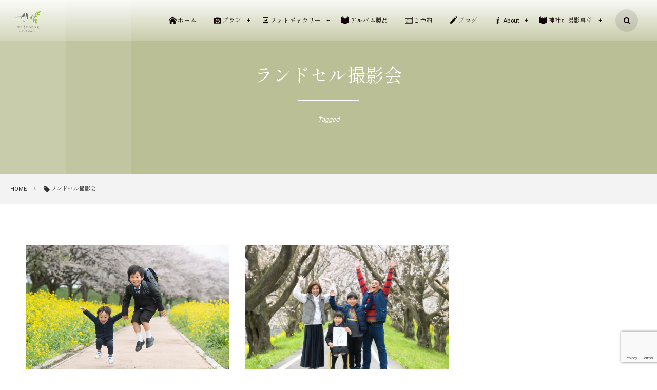

--- FILE ---
content_type: text/html; charset=UTF-8
request_url: https://yourpleasure.photo/tag/%E3%83%A9%E3%83%B3%E3%83%89%E3%82%BB%E3%83%AB%E6%92%AE%E5%BD%B1%E4%BC%9A/
body_size: 19528
content:
<!DOCTYPE html>
<html lang="ja"><head prefix="og: http://ogp.me/ns# fb: http://ogp.me/ns/fb# blog: http://ogp.me/ns/website#"><meta charset="utf-8" />
<meta name="viewport" content="width=device-width,initial-scale=1,minimum-scale=1,user-scalable=yes" /><meta name="description" content="  ランドセル撮影会タグの記事一覧" /><meta property="og:title" content="ランドセル撮影会  タグが付けられた記事一覧を表示しています。 |渡辺博幸出張写真" /><meta property="og:type" content="article" /><meta property="og:url" content="https://yourpleasure.photo/tag/%E3%83%A9%E3%83%B3%E3%83%89%E3%82%BB%E3%83%AB%E6%92%AE%E5%BD%B1%E4%BC%9A/" /><meta property="og:image" content="https://yourpleasure.photo/wp-content/uploads/2019/06/8cf909b75b346810bd92867ab90213c2.png" /><meta property="og:image:width" content="640" /><meta property="og:image:height" content="640" /><meta property="og:description" content="  ランドセル撮影会タグの記事一覧" /><meta property="og:site_name" content="埼玉 川越 | 渡辺博幸出張写真 | お宮参り・七五三・家族写真の出張撮影" /><meta property="fb:app_id" content="1821615864747379" /><link rel="canonical" href="https://yourpleasure.photo/tag/%E3%83%A9%E3%83%B3%E3%83%89%E3%82%BB%E3%83%AB%E6%92%AE%E5%BD%B1%E4%BC%9A/" /><link rel="next" href="https://yourpleasure.photo/tag/%E3%83%A9%E3%83%B3%E3%83%89%E3%82%BB%E3%83%AB%E6%92%AE%E5%BD%B1%E4%BC%9A/page/2/" /><title>ランドセル撮影会  タグが付けられた記事一覧を表示しています。 |渡辺博幸出張写真</title>
<meta name='robots' content='max-image-preview:large' />
	<style>img:is([sizes="auto" i], [sizes^="auto," i]) { contain-intrinsic-size: 3000px 1500px }</style>
	<link rel="alternate" type="application/rss+xml" title="渡辺博幸出張写真 &raquo; フィード" href="https://yourpleasure.photo/feed/" />
<link rel="alternate" type="application/rss+xml" title="渡辺博幸出張写真 &raquo; コメントフィード" href="https://yourpleasure.photo/comments/feed/" />
<link rel="alternate" type="application/rss+xml" title="渡辺博幸出張写真 &raquo; ランドセル撮影会 タグのフィード" href="https://yourpleasure.photo/tag/%e3%83%a9%e3%83%b3%e3%83%89%e3%82%bb%e3%83%ab%e6%92%ae%e5%bd%b1%e4%bc%9a/feed/" />
<link rel='stylesheet' id='wp-block-library-css' href='https://yourpleasure.photo/wp-includes/css/dist/block-library/style.min.css?ver=6.8.3' type='text/css' media='all' />
<style id='classic-theme-styles-inline-css' type='text/css'>
/*! This file is auto-generated */
.wp-block-button__link{color:#fff;background-color:#32373c;border-radius:9999px;box-shadow:none;text-decoration:none;padding:calc(.667em + 2px) calc(1.333em + 2px);font-size:1.125em}.wp-block-file__button{background:#32373c;color:#fff;text-decoration:none}
</style>
<link rel='stylesheet' id='dp-ex-blocks-accordion-style-css' href='https://yourpleasure.photo/wp-content/plugins/dp-ex-blocks/css/dp-ex-blocks/definition-list/style.css?ver=3.0.0.6' type='text/css' media='all' />
<style id='dp-ex-blocks-accordion-style-2-inline-css' type='text/css'>
body .deb-accordion-list.in-max-width{max-width:860px;margin-left:auto;margin-right:auto}body .deb-accordion-list dl.deb-accordion-dl.is-arrow-left dt.deb-accordion-dt{-webkit-box-orient:horizontal;-webkit-box-direction:reverse;-ms-flex-flow:row-reverse nowrap;flex-flow:row-reverse nowrap}body dt.deb-accordion-dt{display:-webkit-box;display:-ms-flexbox;display:flex;-webkit-box-pack:justify;-ms-flex-pack:justify;justify-content:space-between;cursor:pointer;padding:18px;-webkit-box-align:center;-ms-flex-align:center;align-items:center;-webkit-transition:all .3s ease;transition:all .3s ease}body dt.deb-accordion-dt:not(.is--open){margin-bottom:var(--deb-accordion--dt-margin-bottom--close, -1px)}body dt.deb-accordion-dt:hover{opacity:.8}body dt.deb-accordion-dt.is--open+dd.deb-accordion-dd{padding:18px;max-height:9999999999999px}body dt.deb-accordion-dt.is--open .accordion-title-icon{-webkit-transform:rotate(180deg);-ms-transform:rotate(180deg);transform:rotate(180deg)}body dd.deb-accordion-dd{padding:0 18px;margin:0;overflow:hidden;max-height:0;-webkit-transition:all .4s ease;transition:all .4s ease}body .deb-accordion-title{display:inline-block;width:calc(100% - 38px)}body .accordion-title-icon{display:inline-block;width:30px;font-size:12.5px;text-align:center;-webkit-transition:all .4s ease;transition:all .4s ease}body .accordion-title-icon::before{vertical-align:middle;margin:auto}@media only screen and (max-width: 667px){body dt.deb-accordion-dt{padding:10px}body dt.deb-accordion-dt.is--open+dd.deb-accordion-dd{padding:10px}body dd.deb-accordion-dd{padding:0 10px}}

</style>
<link rel='stylesheet' id='dp-ex-blocks-advanced-heading-style-css' href='https://yourpleasure.photo/wp-content/plugins/dp-ex-blocks/css/dp-ex-blocks/advanced-heading/style.css?ver=3.0.0.6' type='text/css' media='all' />
<link rel='stylesheet' id='dp-ex-blocks-blog-card-style-css' href='https://yourpleasure.photo/wp-content/plugins/dp-ex-blocks/css/dp-ex-blocks/blog-card/style.css?ver=3.0.0.6' type='text/css' media='all' />
<link rel='stylesheet' id='dp-ex-blocks-button-style-css' href='https://yourpleasure.photo/wp-content/plugins/dp-ex-blocks/css/dp-ex-blocks/button/style.css?ver=3.0.0.6' type='text/css' media='all' />
<style id='dp-ex-blocks-caption-box-style-inline-css' type='text/css'>
.deb-colored-box__outer.in-max-width{max-width:860px;margin-left:auto;margin-right:auto}.deb-colored-box__outer.is-style-stripe .deb-colored-box{background-image:repeating-linear-gradient(135deg, transparent, transparent 5px, rgba(255,255,255,0.22) 5px, rgba(255,255,255,0.22) 10px)}.deb-colored-box__outer.is-style-box-shadow .deb-colored-box{-webkit-box-shadow:var(--box-shadow-x, 0) var(--box-shadow-y, 6px) var(--box-shadow-blur, 28px) var(--box-shadow-spread, -14px) var(--box-shadow-color, #222);box-shadow:var(--box-shadow-x, 0) var(--box-shadow-y, 6px) var(--box-shadow-blur, 28px) var(--box-shadow-spread, -14px) var(--box-shadow-color, #222)}.deb-colored-box__outer.is-style-bd-dashed .deb-colored-box{border-style:dashed}.deb-colored-box__outer.is-style-bd-dotted .deb-colored-box{border-style:dotted}.deb-colored-box__outer.is-style-bd-double .deb-colored-box{border-style:double}.deb-colored-box__outer.deb-show-block-background>div.deb-colored-box{background-color:transparent;border:none}.deb-colored-box__outer p:last-of-type,.deb-colored-box__outer ul:last-of-type,.deb-colored-box__outer ol:last-of-type,.deb-colored-box__outer dl:last-of-type{margin-bottom:0;padding-bottom:0}div.deb-colored-box{position:relative;margin-bottom:50px;padding:12px 16px;line-height:1.8;border-radius:var(--deb-colored-box--border-radius, 3px);border-width:var(--deb-colored-box--border-width, 1px)}div.deb-colored-box.is-own-background-color{background-color:var(--deb-colored-box--background-color)}div.deb-colored-box.is-own-background-gradient{background-image:var(--deb-colored-box--background-gradient, none)}div.deb-colored-box.is-own-border-color{border-color:var(--deb-colored-box--border-color, transparent)}div.deb-colored-box.is-own-text-color{color:var(--deb-colored-box--text-color, inherit)}div.deb-colored-box.box-transparent{background-color:transparent}

</style>
<link rel='stylesheet' id='dp-ex-blocks-caption-box-style-2-css' href='https://yourpleasure.photo/wp-content/plugins/dp-ex-blocks/css/dp-ex-blocks/caption-box/style.css?ver=3.0.0.6' type='text/css' media='all' />
<style id='dp-ex-blocks-chart-style-inline-css' type='text/css'>
.deb-chart{position:relative;max-width:100%;width:var(--chart-width, 980px);margin:var(--margin-block-top, 0) auto var(--margin-block-bottom, 50px) auto}

</style>
<link rel='stylesheet' id='dp-ex-blocks-clipped-text-style-css' href='https://yourpleasure.photo/wp-content/plugins/dp-ex-blocks/css/dp-ex-blocks/clipped-text/style.css?ver=3.0.0.6' type='text/css' media='all' />
<style id='dp-ex-blocks-colored-box-style-inline-css' type='text/css'>
.deb-colored-box__outer.in-max-width{max-width:860px;margin-left:auto;margin-right:auto}.deb-colored-box__outer.is-style-stripe .deb-colored-box{background-image:repeating-linear-gradient(135deg, transparent, transparent 5px, rgba(255,255,255,0.22) 5px, rgba(255,255,255,0.22) 10px)}.deb-colored-box__outer.is-style-box-shadow .deb-colored-box{-webkit-box-shadow:var(--box-shadow-x, 0) var(--box-shadow-y, 6px) var(--box-shadow-blur, 28px) var(--box-shadow-spread, -14px) var(--box-shadow-color, #222);box-shadow:var(--box-shadow-x, 0) var(--box-shadow-y, 6px) var(--box-shadow-blur, 28px) var(--box-shadow-spread, -14px) var(--box-shadow-color, #222)}.deb-colored-box__outer.is-style-bd-dashed .deb-colored-box{border-style:dashed}.deb-colored-box__outer.is-style-bd-dotted .deb-colored-box{border-style:dotted}.deb-colored-box__outer.is-style-bd-double .deb-colored-box{border-style:double}.deb-colored-box__outer.deb-show-block-background>div.deb-colored-box{background-color:transparent;border:none}.deb-colored-box__outer p:last-of-type,.deb-colored-box__outer ul:last-of-type,.deb-colored-box__outer ol:last-of-type,.deb-colored-box__outer dl:last-of-type{margin-bottom:0;padding-bottom:0}div.deb-colored-box{position:relative;margin-bottom:50px;padding:12px 16px;line-height:1.8;border-radius:var(--deb-colored-box--border-radius, 3px);border-width:var(--deb-colored-box--border-width, 1px)}div.deb-colored-box.is-own-background-color{background-color:var(--deb-colored-box--background-color)}div.deb-colored-box.is-own-background-gradient{background-image:var(--deb-colored-box--background-gradient, none)}div.deb-colored-box.is-own-border-color{border-color:var(--deb-colored-box--border-color, transparent)}div.deb-colored-box.is-own-text-color{color:var(--deb-colored-box--text-color, inherit)}div.deb-colored-box.box-transparent{background-color:transparent}

</style>
<style id='dp-ex-blocks-column-style-inline-css' type='text/css'>
.deb-column{-webkit-box-flex:var(--deb-column--flex);-ms-flex:var(--deb-column--flex);flex:var(--deb-column--flex);max-width:var(--deb-column--max-width);padding:var(--deb-column--padding)}.deb-column.is-not-column-fit-content .deb-column__content>*{width:auto}.deb-column__content{display:-webkit-box;display:-ms-flexbox;display:flex;-webkit-box-orient:vertical;-webkit-box-direction:normal;-ms-flex-direction:var(--deb-column--flex-direction, column);flex-direction:var(--deb-column--flex-direction, column);-webkit-box-pack:var(--deb-column--justify-content, flex-start);-ms-flex-pack:var(--deb-column--justify-content, flex-start);justify-content:var(--deb-column--justify-content, flex-start);-webkit-box-align:var(--deb-column--align-items, center);-ms-flex-align:var(--deb-column--align-items, center);align-items:var(--deb-column--align-items, center);gap:var(--deb-column--gap, 0px);-ms-flex-wrap:var(--deb-column--flex-wrap, wrap);flex-wrap:var(--deb-column--flex-wrap, wrap);height:100%}.deb-column__content>*{width:100%}

</style>
<link rel='stylesheet' id='dp-ex-blocks-columns-style-css' href='https://yourpleasure.photo/wp-content/plugins/dp-ex-blocks/css/dp-ex-blocks/columns/style.css?ver=3.0.0.6' type='text/css' media='all' />
<link rel='stylesheet' id='dp-ex-blocks-countdown-style-css' href='https://yourpleasure.photo/wp-content/plugins/dp-ex-blocks/css/dp-ex-blocks/advanced-heading/style.css?ver=3.0.0.6' type='text/css' media='all' />
<link rel='stylesheet' id='dp-ex-blocks-countdown-style-2-css' href='https://yourpleasure.photo/wp-content/plugins/dp-ex-blocks/css/dp-ex-blocks/countdown/style.css?ver=3.0.0.6' type='text/css' media='all' />
<link rel='stylesheet' id='dp-ex-blocks-data-table-style-css' href='https://yourpleasure.photo/wp-content/plugins/dp-ex-blocks/css/dp-ex-blocks/data-table/style.css?ver=3.0.0.6' type='text/css' media='all' />
<link rel='stylesheet' id='dp-ex-blocks-definition-list-style-css' href='https://yourpleasure.photo/wp-content/plugins/dp-ex-blocks/css/dp-ex-blocks/definition-list/style.css?ver=3.0.0.6' type='text/css' media='all' />
<style id='dp-ex-blocks-icon-style-inline-css' type='text/css'>
.deb-icon{display:-webkit-box;display:-ms-flexbox;display:flex;line-height:1;gap:var(--deb-icon--gap, 12px)}.deb-icon.deb-show-edge-shape{-webkit-mask-image:none;mask-image:none}.deb-icon.deb-show-edge-shape .deb-icon__span{-webkit-mask-image:var(--deb-mask-image);mask-image:var(--deb-mask-image)}.deb-icon.is-icon-stroke.is-gradient-icon-stroke .deb-icon__span::before{color:var(--deb-icon--color, #fff);background-image:var(--deb-icon--stroke-gradient);-webkit-background-clip:text;background-clip:text;-webkit-text-fill-color:var(--deb-icon--color #fff);-webkit-text-stroke:var(--deb-icon--stroke-width, 4px) transparent}.deb-icon.is-icon-stroke.is-offset-icon-stroke .deb-icon__span::before{color:transparent;paint-order:initial}.deb-icon.is-icon-stroke .deb-icon__span::before{-webkit-text-stroke:var(--deb-icon--stroke-width, 2px) var(--deb-icon--stroke-color, #000);paint-order:stroke fill;padding:var(--deb-icon--stroke-width, initial)}.deb-icon__span{display:-webkit-box;display:-ms-flexbox;display:flex;width:-webkit-fit-content;width:-moz-fit-content;width:fit-content;color:var(--deb-icon--color, inherit);background-color:var(--deb-icon--background-color, inherit);background-image:var(--deb-icon--background-gradient, inherit);font-size:var(--deb-icon--size, 32px);padding:var(--deb-icon--padding, 0)}.deb-icon__span::before{margin:auto !important;-webkit-transform:var(--deb-icon--transform, none);-ms-transform:var(--deb-icon--transform, none);transform:var(--deb-icon--transform, none);-webkit-filter:var(--deb-icon--drop-shadow, none);filter:var(--deb-icon--drop-shadow, none);text-shadow:var(--deb-icon--text-shadow, none)}.deb-icon__span.style--color-gradient::before{-webkit-text-fill-color:transparent;-webkit-background-clip:text;background-clip:text;background-image:var(--deb-icon--gradient)}.deb-icon__link{color:transparent !important;text-decoration:none !important}.deb-icon__link:hover{text-decoration:none !important}

</style>
<link rel='stylesheet' id='deb-image-compare-css' href='https://unpkg.com/image-compare-viewer/dist/image-compare-viewer.min.css?ver=3.0.0.6' type='text/css' media='all' />
<style id='dp-ex-blocks-image-compare-style-2-inline-css' type='text/css'>
.deb-image-compare{position:relative;min-height:260px;background-color:rgba(170,170,170,0.48);margin:var(--margin-block-top, 0) 0 var(--margin-block-bottom, 0) 0}.deb-image-compare.in-max-width{max-width:860px;margin-left:auto;margin-right:auto}.deb-image-compare::before{content:'Loading...';position:absolute;top:50%;left:50%;-webkit-transform:translate(-50%, -50%);-ms-transform:translate(-50%, -50%);transform:translate(-50%, -50%);display:inline-block;color:#fff;font-size:20px;pointer-events:none;-webkit-transition:opacity .8s;transition:opacity .8s;z-index:0}.deb-image-compare .compare-image,.deb-image-compare .icv__wrapper,.deb-image-compare .icv__control{z-index:5}.deb-image-compare .compare-image:not(.icv__img){opacity:0;height:0;visibility:hidden}.deb-image-compare .icv__img-a{position:relative}.deb-image-compare.icv__icv--horizontal img.icv__img-b{height:100%;max-width:none}.deb-image-compare .icv__label{font-size:10.5px;padding:8px 10px;color:var(--label-color, #fff);background-color:var(--label-bg-color, rgba(0,0,0,0.33))}.deb-image-compare.is-label-bold .icv__label{font-weight:600}

</style>
<style id='dp-ex-blocks-label-style-inline-css' type='text/css'>
.wp-block-dp-ex-blocks-label.in-max-width{max-width:860px;margin-left:auto;margin-right:auto}.wp-block-dp-ex-blocks-label.is-style-stripe .label{background-image:repeating-linear-gradient(135deg, transparent, transparent 3px, rgba(255,255,255,0.18) 3px, rgba(255,255,255,0.18) 6px)}.wp-block-dp-ex-blocks-label i.label-icon::before,.wp-block-dp-ex-blocks-label .label-text{display:inline-block;vertical-align:middle;margin:auto 0}.wp-block-dp-ex-blocks-label i.label-icon{margin:auto 10px auto 0}.wp-block-dp-ex-blocks-label i.label-icon.pos-r{margin:auto 0 auto 10px}.deb-label .label.is-box-shadow{-webkit-box-shadow:var(--box-shadow-x, 0) var(--box-shadow-y, 8px) var(--box-shadow-blur, 14px) var(--box-shadow-spread, -10px) var(--box-shadow-color, rgba(0,0,0,0.62));box-shadow:var(--box-shadow-x, 0) var(--box-shadow-y, 8px) var(--box-shadow-blur, 14px) var(--box-shadow-spread, -10px) var(--box-shadow-color, rgba(0,0,0,0.62))}.deb-label .label.is-own-color{background-color:var(--deb-label--background-color, inherit);background-image:var(--deb-label--background-gradient, inherit)}.deb-label .label.is-own-color::after{border-color:transparent transparent transparent var(--fold-color, rgba(170,170,170,0.48))}.deb-label:not(.is-style-stripe) .label.is-single-color{background-image:none}

</style>
<link rel='stylesheet' id='dp-ex-blocks-list-style-css' href='https://yourpleasure.photo/wp-content/plugins/dp-ex-blocks/css/core/list/style.css?ver=3.0.0.6' type='text/css' media='all' />
<link rel='stylesheet' id='dp-ex-blocks-list-style-2-css' href='https://yourpleasure.photo/wp-content/plugins/dp-ex-blocks/css/dp-ex-blocks/list/style.css?ver=3.0.0.6' type='text/css' media='all' />
<link rel='stylesheet' id='dp-ex-blocks-logo-slider-style-css' href='https://yourpleasure.photo/wp-content/plugins/dp-ex-blocks/css/dp-ex-blocks/logo-slider/style.css?ver=3.0.0.6' type='text/css' media='all' />
<link rel='stylesheet' id='dp-ex-blocks-map-style-css' href='https://yourpleasure.photo/wp-content/plugins/dp-ex-blocks/css/dp-ex-blocks/map/style.css?ver=3.0.0.6' type='text/css' media='all' />
<link rel='stylesheet' id='dp-ex-blocks-media-style-css' href='https://yourpleasure.photo/wp-content/plugins/dp-ex-blocks/css/dp-ex-blocks/media/style.css?ver=3.0.0.6' type='text/css' media='all' />
<link rel='stylesheet' id='dp-ex-blocks-media-cover-style-css' href='https://yourpleasure.photo/wp-content/plugins/dp-ex-blocks/css/dp-ex-blocks/button/style.css?ver=3.0.0.6' type='text/css' media='all' />
<link rel='stylesheet' id='dp-ex-blocks-media-cover-style-2-css' href='https://yourpleasure.photo/wp-content/plugins/dp-ex-blocks/css/dp-ex-blocks/media-cover/style.css?ver=3.0.0.6' type='text/css' media='all' />
<link rel='stylesheet' id='dp-ex-blocks-menu-table-style-css' href='https://yourpleasure.photo/wp-content/plugins/dp-ex-blocks/css/core/list/style.css?ver=3.0.0.6' type='text/css' media='all' />
<link rel='stylesheet' id='dp-ex-blocks-menu-table-style-2-css' href='https://yourpleasure.photo/wp-content/plugins/dp-ex-blocks/css/dp-ex-blocks/list/style.css?ver=3.0.0.6' type='text/css' media='all' />
<link rel='stylesheet' id='dp-ex-blocks-menu-table-style-3-css' href='https://yourpleasure.photo/wp-content/plugins/dp-ex-blocks/css/dp-ex-blocks/menu-table/style.css?ver=3.0.0.6' type='text/css' media='all' />
<style id='dp-ex-blocks-number-counter-style-inline-css' type='text/css'>
.deb-column{-webkit-box-flex:var(--deb-column--flex);-ms-flex:var(--deb-column--flex);flex:var(--deb-column--flex);max-width:var(--deb-column--max-width);padding:var(--deb-column--padding)}.deb-column.is-not-column-fit-content .deb-column__content>*{width:auto}.deb-column__content{display:-webkit-box;display:-ms-flexbox;display:flex;-webkit-box-orient:vertical;-webkit-box-direction:normal;-ms-flex-direction:var(--deb-column--flex-direction, column);flex-direction:var(--deb-column--flex-direction, column);-webkit-box-pack:var(--deb-column--justify-content, flex-start);-ms-flex-pack:var(--deb-column--justify-content, flex-start);justify-content:var(--deb-column--justify-content, flex-start);-webkit-box-align:var(--deb-column--align-items, center);-ms-flex-align:var(--deb-column--align-items, center);align-items:var(--deb-column--align-items, center);gap:var(--deb-column--gap, 0px);-ms-flex-wrap:var(--deb-column--flex-wrap, wrap);flex-wrap:var(--deb-column--flex-wrap, wrap);height:100%}.deb-column__content>*{width:100%}

</style>
<link rel='stylesheet' id='dp-ex-blocks-number-counter-style-2-css' href='https://yourpleasure.photo/wp-content/plugins/dp-ex-blocks/css/dp-ex-blocks/columns/style.css?ver=3.0.0.6' type='text/css' media='all' />
<link rel='stylesheet' id='dp-ex-blocks-number-counter-style-3-css' href='https://yourpleasure.photo/wp-content/plugins/dp-ex-blocks/css/dp-ex-blocks/icon/style.css?ver=3.0.0.6' type='text/css' media='all' />
<link rel='stylesheet' id='dp-ex-blocks-number-counter-style-4-css' href='https://yourpleasure.photo/wp-content/plugins/dp-ex-blocks/css/dp-ex-blocks/text/style.css?ver=3.0.0.6' type='text/css' media='all' />
<style id='dp-ex-blocks-number-counter-style-5-inline-css' type='text/css'>
@media only screen and (max-width: 820px){.deb-number-counter .deb-columns>.deb-flex-box>.deb-column{min-width:280px}}

</style>
<style id='dp-ex-blocks-overlap-images-style-inline-css' type='text/css'>
.deb-overlap-images{display:-webkit-box;display:-ms-flexbox;display:flex;-webkit-box-orient:vertical;-webkit-box-direction:normal;-ms-flex-direction:column;flex-direction:column}.deb-overlap-images.in-max-width{max-width:860px;margin-left:auto;margin-right:auto}.deb-overlap-images.is-box-shadow .__image{-webkit-box-shadow:var(--img-box-shadow, 0 6px 24px -14px rgba(0,0,0,0.6));box-shadow:var(--img-box-shadow, 0 6px 24px -14px rgba(0,0,0,0.6))}.deb-overlap-images.is-hover-moving .__image:hover{-webkit-transform:translateY(-10px);-ms-transform:translateY(-10px);transform:translateY(-10px)}.deb-overlap-images.is-hover-moving.is-box-shadow .__image:hover{-webkit-box-shadow:var(--img-box-shadow-hover, 0 6px 36px -16px rgba(0,0,0,0.5));box-shadow:var(--img-box-shadow-hover, 0 6px 36px -16px rgba(0,0,0,0.5))}.deb-overlap-images .__figure-link:hover img{-webkit-filter:none;filter:none}.deb-overlap-images .__figure{margin:var(--figure-margin, auto);width:var(--figure-width, 50%);z-index:0;--scroll-easing:cubic-bezier(0, 0, 0.2, 1)}.deb-overlap-images .__image{margin:auto;-webkit-transition:all 0.4s cubic-bezier(0, 0, 0.2, 1);transition:all 0.4s cubic-bezier(0, 0, 0.2, 1)}.deb-overlap-images__inner{display:inherit;-webkit-box-orient:inherit;-webkit-box-direction:inherit;-ms-flex-direction:inherit;flex-direction:inherit;margin-left:auto;margin-right:auto;max-width:var(--wp--style--global--wide-size, 1180px)}

</style>
<link rel='stylesheet' id='dp-ex-blocks-pie-chart-style-css' href='https://yourpleasure.photo/wp-content/plugins/dp-ex-blocks/css/dp-ex-blocks/pie-chart/style.css?ver=3.0.0.6' type='text/css' media='all' />
<link rel='stylesheet' id='dp-ex-blocks-posts-style-css' href='https://yourpleasure.photo/wp-content/plugins/dp-ex-blocks/css/dp-ex-blocks/posts/style.css?ver=3.0.0.6' type='text/css' media='all' />
<link rel='stylesheet' id='dp-ex-blocks-process-steps-style-css' href='https://yourpleasure.photo/wp-content/plugins/dp-ex-blocks/css/dp-ex-blocks/process-steps/style.css?ver=3.0.0.6' type='text/css' media='all' />
<link rel='stylesheet' id='dp-ex-blocks-progress-bar-style-css' href='https://yourpleasure.photo/wp-content/plugins/dp-ex-blocks/css/dp-ex-blocks/progress-bar/style.css?ver=3.0.0.6' type='text/css' media='all' />
<style id='dp-ex-blocks-progress-circle-style-inline-css' type='text/css'>
.deb-column{-webkit-box-flex:var(--deb-column--flex);-ms-flex:var(--deb-column--flex);flex:var(--deb-column--flex);max-width:var(--deb-column--max-width);padding:var(--deb-column--padding)}.deb-column.is-not-column-fit-content .deb-column__content>*{width:auto}.deb-column__content{display:-webkit-box;display:-ms-flexbox;display:flex;-webkit-box-orient:vertical;-webkit-box-direction:normal;-ms-flex-direction:var(--deb-column--flex-direction, column);flex-direction:var(--deb-column--flex-direction, column);-webkit-box-pack:var(--deb-column--justify-content, flex-start);-ms-flex-pack:var(--deb-column--justify-content, flex-start);justify-content:var(--deb-column--justify-content, flex-start);-webkit-box-align:var(--deb-column--align-items, center);-ms-flex-align:var(--deb-column--align-items, center);align-items:var(--deb-column--align-items, center);gap:var(--deb-column--gap, 0px);-ms-flex-wrap:var(--deb-column--flex-wrap, wrap);flex-wrap:var(--deb-column--flex-wrap, wrap);height:100%}.deb-column__content>*{width:100%}

</style>
<link rel='stylesheet' id='dp-ex-blocks-progress-circle-style-2-css' href='https://yourpleasure.photo/wp-content/plugins/dp-ex-blocks/css/dp-ex-blocks/columns/style.css?ver=3.0.0.6' type='text/css' media='all' />
<link rel='stylesheet' id='dp-ex-blocks-progress-circle-style-3-css' href='https://yourpleasure.photo/wp-content/plugins/dp-ex-blocks/css/dp-ex-blocks/pie-chart/style.css?ver=3.0.0.6' type='text/css' media='all' />
<link rel='stylesheet' id='dp-ex-blocks-progress-circle-style-4-css' href='https://yourpleasure.photo/wp-content/plugins/dp-ex-blocks/css/dp-ex-blocks/text/style.css?ver=3.0.0.6' type='text/css' media='all' />
<style id='dp-ex-blocks-progress-circle-style-5-inline-css' type='text/css'>
.deb-progress-circle__column{display:-webkit-box;display:-ms-flexbox;display:flex;-webkit-box-pack:center;-ms-flex-pack:center;justify-content:center}@media only screen and (max-width: 820px){.deb-progress-circle .deb-columns>.deb-flex-box>.deb-column{min-width:280px}}

</style>
<style id='dp-ex-blocks-shape-separator-style-inline-css' type='text/css'>
.deb-shape-separator{position:relative;display:-webkit-box;display:-ms-flexbox;display:flex;-webkit-box-orient:vertical;-webkit-box-direction:normal;-ms-flex-direction:column;flex-direction:column;background-color:var(--bg-color);background-image:var(--bg-gradient)}.deb-shape-separator .__separator-item{position:relative}.deb-shape-separator .__separator-item.is-svg svg{fill:var(--shape-color);position:absolute;bottom:0;left:0;width:100%;height:100%;-webkit-filter:var(--shape-shadow, none);filter:var(--shape-shadow, none)}.deb-shape-separator .__separator-item.is-svg svg.has-layers path:first-of-type{opacity:.15}.deb-shape-separator .__separator-item.is-svg svg.has-layers path:nth-child(2){opacity:.3}.deb-shape-separator .__separator-item.is-fill-area{background-color:var(--shape-color);margin-top:-0.6px}.deb-shape-separator.is-horizontally-flip svg{-webkit-transform:rotateY(180deg);transform:rotateY(180deg)}.deb-shape-separator.is-vertically-flip{-webkit-box-orient:vertical;-webkit-box-direction:reverse;-ms-flex-direction:column-reverse;flex-direction:column-reverse}.deb-shape-separator.is-vertically-flip svg{-webkit-transform:rotateX(180deg);transform:rotateX(180deg)}.deb-shape-separator.is-vertically-flip.is-horizontally-flip svg{-webkit-transform:rotate(180deg);-ms-transform:rotate(180deg);transform:rotate(180deg)}

</style>
<link rel='stylesheet' id='dp-ex-blocks-showcase-style-css' href='https://yourpleasure.photo/wp-content/plugins/dp-ex-blocks/css/dp-ex-blocks/showcase/style.css?ver=3.0.0.6' type='text/css' media='all' />
<link rel='stylesheet' id='dp-ex-blocks-speech-balloon-style-css' href='https://yourpleasure.photo/wp-content/plugins/dp-ex-blocks/css/dp-ex-blocks/speech-balloon/style.css?ver=3.0.0.6' type='text/css' media='all' />
<link rel='stylesheet' id='dp-ex-blocks-testimonial-style-css' href='https://yourpleasure.photo/wp-content/plugins/dp-ex-blocks/css/dp-ex-blocks/showcase/style.css?ver=3.0.0.6' type='text/css' media='all' />
<link rel='stylesheet' id='dp-ex-blocks-testimonial-style-2-css' href='https://yourpleasure.photo/wp-content/plugins/dp-ex-blocks/css/dp-ex-blocks/testimonial/style.css?ver=3.0.0.6' type='text/css' media='all' />
<style id='dp-ex-blocks-text-style-inline-css' type='text/css'>
.deb-icon{display:-webkit-box;display:-ms-flexbox;display:flex;line-height:1;gap:var(--deb-icon--gap, 12px)}.deb-icon.deb-show-edge-shape{-webkit-mask-image:none;mask-image:none}.deb-icon.deb-show-edge-shape .deb-icon__span{-webkit-mask-image:var(--deb-mask-image);mask-image:var(--deb-mask-image)}.deb-icon.is-icon-stroke.is-gradient-icon-stroke .deb-icon__span::before{color:var(--deb-icon--color, #fff);background-image:var(--deb-icon--stroke-gradient);-webkit-background-clip:text;background-clip:text;-webkit-text-fill-color:var(--deb-icon--color #fff);-webkit-text-stroke:var(--deb-icon--stroke-width, 4px) transparent}.deb-icon.is-icon-stroke.is-offset-icon-stroke .deb-icon__span::before{color:transparent;paint-order:initial}.deb-icon.is-icon-stroke .deb-icon__span::before{-webkit-text-stroke:var(--deb-icon--stroke-width, 2px) var(--deb-icon--stroke-color, #000);paint-order:stroke fill;padding:var(--deb-icon--stroke-width, initial)}.deb-icon__span{display:-webkit-box;display:-ms-flexbox;display:flex;width:-webkit-fit-content;width:-moz-fit-content;width:fit-content;color:var(--deb-icon--color, inherit);background-color:var(--deb-icon--background-color, inherit);background-image:var(--deb-icon--background-gradient, inherit);font-size:var(--deb-icon--size, 32px);padding:var(--deb-icon--padding, 0)}.deb-icon__span::before{margin:auto !important;-webkit-transform:var(--deb-icon--transform, none);-ms-transform:var(--deb-icon--transform, none);transform:var(--deb-icon--transform, none);-webkit-filter:var(--deb-icon--drop-shadow, none);filter:var(--deb-icon--drop-shadow, none);text-shadow:var(--deb-icon--text-shadow, none)}.deb-icon__span.style--color-gradient::before{-webkit-text-fill-color:transparent;-webkit-background-clip:text;background-clip:text;background-image:var(--deb-icon--gradient)}.deb-icon__link{color:transparent !important;text-decoration:none !important}.deb-icon__link:hover{text-decoration:none !important}

</style>
<link rel='stylesheet' id='dp-ex-blocks-text-style-2-css' href='https://yourpleasure.photo/wp-content/plugins/dp-ex-blocks/css/dp-ex-blocks/text/style.css?ver=3.0.0.6' type='text/css' media='all' />
<link rel='stylesheet' id='dp-ex-blocks-text-fade-in-animation-style-css' href='https://yourpleasure.photo/wp-content/plugins/dp-ex-blocks/css/dp-ex-blocks/text-reveal-animation/style.css?ver=3.0.0.6' type='text/css' media='all' />
<link rel='stylesheet' id='dp-ex-blocks-text-fade-in-animation-style-2-css' href='https://yourpleasure.photo/wp-content/plugins/dp-ex-blocks/css/dp-ex-blocks/text-fade-in-animation/style.css?ver=3.0.0.6' type='text/css' media='all' />
<link rel='stylesheet' id='dp-ex-blocks-text-outline-style-css' href='https://yourpleasure.photo/wp-content/plugins/dp-ex-blocks/css/dp-ex-blocks/text/style.css?ver=3.0.0.6' type='text/css' media='all' />
<link rel='stylesheet' id='dp-ex-blocks-text-outline-style-2-css' href='https://yourpleasure.photo/wp-content/plugins/dp-ex-blocks/css/dp-ex-blocks/text-outline/style.css?ver=3.0.0.6' type='text/css' media='all' />
<link rel='stylesheet' id='dp-ex-blocks-text-reveal-animation-style-css' href='https://yourpleasure.photo/wp-content/plugins/dp-ex-blocks/css/dp-ex-blocks/text-reveal-animation/style.css?ver=3.0.0.6' type='text/css' media='all' />
<link rel='stylesheet' id='dp-ex-blocks-text-slit-in-animation-style-css' href='https://yourpleasure.photo/wp-content/plugins/dp-ex-blocks/css/dp-ex-blocks/text-reveal-animation/style.css?ver=3.0.0.6' type='text/css' media='all' />
<link rel='stylesheet' id='dp-ex-blocks-text-slit-in-animation-style-2-css' href='https://yourpleasure.photo/wp-content/plugins/dp-ex-blocks/css/dp-ex-blocks/text-slit-in-animation/style.css?ver=3.0.0.6' type='text/css' media='all' />
<link rel='stylesheet' id='dp-ex-blocks-text-typing-animation-style-css' href='https://yourpleasure.photo/wp-content/plugins/dp-ex-blocks/css/dp-ex-blocks/text-reveal-animation/style.css?ver=3.0.0.6' type='text/css' media='all' />
<style id='dp-ex-blocks-text-typing-animation-style-2-inline-css' type='text/css'>
.deb-text-reveal.__typing_anim .__caret{display:inline-block;vertical-align:middle;opacity:0;color:var(--text-color, inherit);font-size:var(--text-size, inherit)}.deb-text-reveal.__typing_anim.show-caret.is-show .__caret{-webkit-animation:var(--caret-motion, debTxtTypingCaret) var(--caret-intval, 1s) linear infinite;animation:var(--caret-motion, debTxtTypingCaret) var(--caret-intval, 1s) linear infinite}@-webkit-keyframes debTxtTypingCaret{0%{opacity:1}49%{opacity:1}50%{opacity:0}100%{opacity:0}}@keyframes debTxtTypingCaret{0%{opacity:1}49%{opacity:1}50%{opacity:0}100%{opacity:0}}@-webkit-keyframes debTxtTypingCaret2{0%{opacity:1}99%{opacity:0}100%{opacity:1}}@keyframes debTxtTypingCaret2{0%{opacity:1}99%{opacity:0}100%{opacity:1}}

</style>
<link rel='stylesheet' id='dp-ex-blocks-timeline-style-css' href='https://yourpleasure.photo/wp-content/plugins/dp-ex-blocks/css/dp-ex-blocks/timeline/style.css?ver=3.0.0.6' type='text/css' media='all' />
<link rel='stylesheet' id='digipress-css' href='https://yourpleasure.photo/wp-content/themes/dp-clarity-business/css/style.css?ver=20250903061143' type='text/css' media='all' />
<link rel='stylesheet' id='deb-style-blocks-common-css' href='https://yourpleasure.photo/wp-content/plugins/dp-ex-blocks/dist/style-backend.css?ver=3.0.0.6' type='text/css' media='all' />
<style id='global-styles-inline-css' type='text/css'>
:root{--wp--preset--aspect-ratio--square: 1;--wp--preset--aspect-ratio--4-3: 4/3;--wp--preset--aspect-ratio--3-4: 3/4;--wp--preset--aspect-ratio--3-2: 3/2;--wp--preset--aspect-ratio--2-3: 2/3;--wp--preset--aspect-ratio--16-9: 16/9;--wp--preset--aspect-ratio--9-16: 9/16;--wp--preset--color--black: #000000;--wp--preset--color--cyan-bluish-gray: #abb8c3;--wp--preset--color--white: #ffffff;--wp--preset--color--pale-pink: #f78da7;--wp--preset--color--vivid-red: #cf2e2e;--wp--preset--color--luminous-vivid-orange: #ff6900;--wp--preset--color--luminous-vivid-amber: #fcb900;--wp--preset--color--light-green-cyan: #7bdcb5;--wp--preset--color--vivid-green-cyan: #00d084;--wp--preset--color--pale-cyan-blue: #8ed1fc;--wp--preset--color--vivid-cyan-blue: #0693e3;--wp--preset--color--vivid-purple: #9b51e0;--wp--preset--gradient--vivid-cyan-blue-to-vivid-purple: linear-gradient(135deg,rgba(6,147,227,1) 0%,rgb(155,81,224) 100%);--wp--preset--gradient--light-green-cyan-to-vivid-green-cyan: linear-gradient(135deg,rgb(122,220,180) 0%,rgb(0,208,130) 100%);--wp--preset--gradient--luminous-vivid-amber-to-luminous-vivid-orange: linear-gradient(135deg,rgba(252,185,0,1) 0%,rgba(255,105,0,1) 100%);--wp--preset--gradient--luminous-vivid-orange-to-vivid-red: linear-gradient(135deg,rgba(255,105,0,1) 0%,rgb(207,46,46) 100%);--wp--preset--gradient--very-light-gray-to-cyan-bluish-gray: linear-gradient(135deg,rgb(238,238,238) 0%,rgb(169,184,195) 100%);--wp--preset--gradient--cool-to-warm-spectrum: linear-gradient(135deg,rgb(74,234,220) 0%,rgb(151,120,209) 20%,rgb(207,42,186) 40%,rgb(238,44,130) 60%,rgb(251,105,98) 80%,rgb(254,248,76) 100%);--wp--preset--gradient--blush-light-purple: linear-gradient(135deg,rgb(255,206,236) 0%,rgb(152,150,240) 100%);--wp--preset--gradient--blush-bordeaux: linear-gradient(135deg,rgb(254,205,165) 0%,rgb(254,45,45) 50%,rgb(107,0,62) 100%);--wp--preset--gradient--luminous-dusk: linear-gradient(135deg,rgb(255,203,112) 0%,rgb(199,81,192) 50%,rgb(65,88,208) 100%);--wp--preset--gradient--pale-ocean: linear-gradient(135deg,rgb(255,245,203) 0%,rgb(182,227,212) 50%,rgb(51,167,181) 100%);--wp--preset--gradient--electric-grass: linear-gradient(135deg,rgb(202,248,128) 0%,rgb(113,206,126) 100%);--wp--preset--gradient--midnight: linear-gradient(135deg,rgb(2,3,129) 0%,rgb(40,116,252) 100%);--wp--preset--font-size--small: 13px;--wp--preset--font-size--medium: 20px;--wp--preset--font-size--large: 36px;--wp--preset--font-size--x-large: 42px;--wp--preset--spacing--20: 0.44rem;--wp--preset--spacing--30: 0.67rem;--wp--preset--spacing--40: 1rem;--wp--preset--spacing--50: 1.5rem;--wp--preset--spacing--60: 2.25rem;--wp--preset--spacing--70: 3.38rem;--wp--preset--spacing--80: 5.06rem;--wp--preset--shadow--natural: 6px 6px 9px rgba(0, 0, 0, 0.2);--wp--preset--shadow--deep: 12px 12px 50px rgba(0, 0, 0, 0.4);--wp--preset--shadow--sharp: 6px 6px 0px rgba(0, 0, 0, 0.2);--wp--preset--shadow--outlined: 6px 6px 0px -3px rgba(255, 255, 255, 1), 6px 6px rgba(0, 0, 0, 1);--wp--preset--shadow--crisp: 6px 6px 0px rgba(0, 0, 0, 1);}:where(.is-layout-flex){gap: 0.5em;}:where(.is-layout-grid){gap: 0.5em;}body .is-layout-flex{display: flex;}.is-layout-flex{flex-wrap: wrap;align-items: center;}.is-layout-flex > :is(*, div){margin: 0;}body .is-layout-grid{display: grid;}.is-layout-grid > :is(*, div){margin: 0;}:where(.wp-block-columns.is-layout-flex){gap: 2em;}:where(.wp-block-columns.is-layout-grid){gap: 2em;}:where(.wp-block-post-template.is-layout-flex){gap: 1.25em;}:where(.wp-block-post-template.is-layout-grid){gap: 1.25em;}.has-black-color{color: var(--wp--preset--color--black) !important;}.has-cyan-bluish-gray-color{color: var(--wp--preset--color--cyan-bluish-gray) !important;}.has-white-color{color: var(--wp--preset--color--white) !important;}.has-pale-pink-color{color: var(--wp--preset--color--pale-pink) !important;}.has-vivid-red-color{color: var(--wp--preset--color--vivid-red) !important;}.has-luminous-vivid-orange-color{color: var(--wp--preset--color--luminous-vivid-orange) !important;}.has-luminous-vivid-amber-color{color: var(--wp--preset--color--luminous-vivid-amber) !important;}.has-light-green-cyan-color{color: var(--wp--preset--color--light-green-cyan) !important;}.has-vivid-green-cyan-color{color: var(--wp--preset--color--vivid-green-cyan) !important;}.has-pale-cyan-blue-color{color: var(--wp--preset--color--pale-cyan-blue) !important;}.has-vivid-cyan-blue-color{color: var(--wp--preset--color--vivid-cyan-blue) !important;}.has-vivid-purple-color{color: var(--wp--preset--color--vivid-purple) !important;}.has-black-background-color{background-color: var(--wp--preset--color--black) !important;}.has-cyan-bluish-gray-background-color{background-color: var(--wp--preset--color--cyan-bluish-gray) !important;}.has-white-background-color{background-color: var(--wp--preset--color--white) !important;}.has-pale-pink-background-color{background-color: var(--wp--preset--color--pale-pink) !important;}.has-vivid-red-background-color{background-color: var(--wp--preset--color--vivid-red) !important;}.has-luminous-vivid-orange-background-color{background-color: var(--wp--preset--color--luminous-vivid-orange) !important;}.has-luminous-vivid-amber-background-color{background-color: var(--wp--preset--color--luminous-vivid-amber) !important;}.has-light-green-cyan-background-color{background-color: var(--wp--preset--color--light-green-cyan) !important;}.has-vivid-green-cyan-background-color{background-color: var(--wp--preset--color--vivid-green-cyan) !important;}.has-pale-cyan-blue-background-color{background-color: var(--wp--preset--color--pale-cyan-blue) !important;}.has-vivid-cyan-blue-background-color{background-color: var(--wp--preset--color--vivid-cyan-blue) !important;}.has-vivid-purple-background-color{background-color: var(--wp--preset--color--vivid-purple) !important;}.has-black-border-color{border-color: var(--wp--preset--color--black) !important;}.has-cyan-bluish-gray-border-color{border-color: var(--wp--preset--color--cyan-bluish-gray) !important;}.has-white-border-color{border-color: var(--wp--preset--color--white) !important;}.has-pale-pink-border-color{border-color: var(--wp--preset--color--pale-pink) !important;}.has-vivid-red-border-color{border-color: var(--wp--preset--color--vivid-red) !important;}.has-luminous-vivid-orange-border-color{border-color: var(--wp--preset--color--luminous-vivid-orange) !important;}.has-luminous-vivid-amber-border-color{border-color: var(--wp--preset--color--luminous-vivid-amber) !important;}.has-light-green-cyan-border-color{border-color: var(--wp--preset--color--light-green-cyan) !important;}.has-vivid-green-cyan-border-color{border-color: var(--wp--preset--color--vivid-green-cyan) !important;}.has-pale-cyan-blue-border-color{border-color: var(--wp--preset--color--pale-cyan-blue) !important;}.has-vivid-cyan-blue-border-color{border-color: var(--wp--preset--color--vivid-cyan-blue) !important;}.has-vivid-purple-border-color{border-color: var(--wp--preset--color--vivid-purple) !important;}.has-vivid-cyan-blue-to-vivid-purple-gradient-background{background: var(--wp--preset--gradient--vivid-cyan-blue-to-vivid-purple) !important;}.has-light-green-cyan-to-vivid-green-cyan-gradient-background{background: var(--wp--preset--gradient--light-green-cyan-to-vivid-green-cyan) !important;}.has-luminous-vivid-amber-to-luminous-vivid-orange-gradient-background{background: var(--wp--preset--gradient--luminous-vivid-amber-to-luminous-vivid-orange) !important;}.has-luminous-vivid-orange-to-vivid-red-gradient-background{background: var(--wp--preset--gradient--luminous-vivid-orange-to-vivid-red) !important;}.has-very-light-gray-to-cyan-bluish-gray-gradient-background{background: var(--wp--preset--gradient--very-light-gray-to-cyan-bluish-gray) !important;}.has-cool-to-warm-spectrum-gradient-background{background: var(--wp--preset--gradient--cool-to-warm-spectrum) !important;}.has-blush-light-purple-gradient-background{background: var(--wp--preset--gradient--blush-light-purple) !important;}.has-blush-bordeaux-gradient-background{background: var(--wp--preset--gradient--blush-bordeaux) !important;}.has-luminous-dusk-gradient-background{background: var(--wp--preset--gradient--luminous-dusk) !important;}.has-pale-ocean-gradient-background{background: var(--wp--preset--gradient--pale-ocean) !important;}.has-electric-grass-gradient-background{background: var(--wp--preset--gradient--electric-grass) !important;}.has-midnight-gradient-background{background: var(--wp--preset--gradient--midnight) !important;}.has-small-font-size{font-size: var(--wp--preset--font-size--small) !important;}.has-medium-font-size{font-size: var(--wp--preset--font-size--medium) !important;}.has-large-font-size{font-size: var(--wp--preset--font-size--large) !important;}.has-x-large-font-size{font-size: var(--wp--preset--font-size--x-large) !important;}
:where(.wp-block-post-template.is-layout-flex){gap: 1.25em;}:where(.wp-block-post-template.is-layout-grid){gap: 1.25em;}
:where(.wp-block-columns.is-layout-flex){gap: 2em;}:where(.wp-block-columns.is-layout-grid){gap: 2em;}
:root :where(.wp-block-pullquote){font-size: 1.5em;line-height: 1.6;}
</style>
<link rel='stylesheet' id='contact-form-7-css' href='https://yourpleasure.photo/wp-content/plugins/contact-form-7/includes/css/styles.css?ver=5.9.8' type='text/css' media='all' />
<link rel='stylesheet' id='wonderplugin-gridgallery-engine-css-css' href='https://yourpleasure.photo/wp-content/plugins/wonderplugin-gridgallery/engine/wonderplugingridgalleryengine.css?ver=18.2.1PRO' type='text/css' media='all' />
<link rel='stylesheet' id='child-pages-shortcode-css-css' href='https://yourpleasure.photo/wp-content/plugins/child-pages-shortcode/css/child-pages-shortcode.min.css?ver=1.1.4' type='text/css' media='all' />
<style id='deb-common-styles-inline-css' type='text/css'>
:root{--deb-primary-color:#babf95;--deb-base-font-color:#303030;--deb-container-bg-color:#ffffff;}body [class*="-reset--line-center-btm"][class*="-keycolor"]::after{--deb-line-color:#babf95;}body [class*="-line-btm"][class*="-keycolor"]::after{border-color:#babf95;}body [class*="-reset--line-left"][class*="-keycolor"]::after{--deb-line-color:#babf95;}body [class*="-reset--deco-circle"][class*="-keycolor"]::after{--deb-circle-color:rgba(186,191,149,.24);--deb-circle-color-ov1:rgba(186,191,149,.3);--deb-circle-color-ov2:rgba(186,191,149,.15);}body p.is-style-box-deco-balloon{background-color:#babf95;color:#ffffff;}body p.is-style-box-deco-balloon::after{border-color:#babf95 transparent transparent;}
</style>
<link rel='stylesheet' id='dp-shortcodes-css' href='https://yourpleasure.photo/wp-content/plugins/dp-ex-shortcodes/css/style.css?ver=1.5.3.7' type='text/css' media='all' />
<link rel='stylesheet' id='dp-visual-css' href='https://yourpleasure.photo/wp-content/uploads/digipress/clarity-business/css/visual-custom.css?ver=20251109114129' type='text/css' media='all' />
<link rel='stylesheet' id='msl-main-css' href='https://yourpleasure.photo/wp-content/plugins/master-slider/public/assets/css/masterslider.main.css?ver=3.10.9' type='text/css' media='all' />
<link rel='stylesheet' id='msl-custom-css' href='https://yourpleasure.photo/wp-content/uploads/master-slider/custom.css?ver=10.8' type='text/css' media='all' />
<link rel='stylesheet' id='cf7cf-style-css' href='https://yourpleasure.photo/wp-content/plugins/cf7-conditional-fields/style.css?ver=2.4.15' type='text/css' media='all' />
<!--n2css--><!--n2js--><script src="https://ajax.googleapis.com/ajax/libs/jquery/3.7.1/jquery.min.js?ver=6.8.3" id="jquery-js"></script>
<script src="https://yourpleasure.photo/wp-content/plugins/wonderplugin-gridgallery/engine/wonderplugingridlightbox.js?ver=18.2.1PRO" id="wonderplugin-gridgallery-lightbox-script-js"></script>
<script src="https://yourpleasure.photo/wp-content/plugins/wonderplugin-gridgallery/engine/wonderplugingridgallery.js?ver=18.2.1PRO" id="wonderplugin-gridgallery-script-js"></script>
<script src="https://yourpleasure.photo/wp-content/plugins/child-pages-shortcode/js/child-pages-shortcode.min.js?ver=1.1.4" id="child-pages-shortcode-js"></script>

<!-- Site Kit によって追加された Google タグ（gtag.js）スニペット -->
<!-- Google アナリティクス スニペット (Site Kit が追加) -->
<script src="https://www.googletagmanager.com/gtag/js?id=G-9N2LVC62YB" id="google_gtagjs-js" async></script>
<script id="google_gtagjs-js-after">
/* <![CDATA[ */
window.dataLayer = window.dataLayer || [];function gtag(){dataLayer.push(arguments);}
gtag("set","linker",{"domains":["yourpleasure.photo"]});
gtag("js", new Date());
gtag("set", "developer_id.dZTNiMT", true);
gtag("config", "G-9N2LVC62YB");
/* ]]> */
</script>
<link rel="EditURI" type="application/rsd+xml" title="RSD" href="https://yourpleasure.photo/xmlrpc.php?rsd" />
<meta name="generator" content="Site Kit by Google 1.158.0" /><script>var ms_grabbing_curosr = 'https://yourpleasure.photo/wp-content/plugins/master-slider/public/assets/css/common/grabbing.cur', ms_grab_curosr = 'https://yourpleasure.photo/wp-content/plugins/master-slider/public/assets/css/common/grab.cur';</script>
<meta name="generator" content="MasterSlider 3.10.9 - Responsive Touch Image Slider | avt.li/msf" />

<link rel="preconnect" href="https://fonts.gstatic.com" /><link href="https://fonts.googleapis.com/css2?family=Shippori+Mincho:wght@400;700&family=Roboto&display=swap" rel="stylesheet" /><noscript><style>.lazyload[data-src]{display:none !important;}</style></noscript><style>.lazyload{background-image:none !important;}.lazyload:before{background-image:none !important;}</style><link rel="icon" href="https://yourpleasure.photo/wp-content/uploads/2023/09/cropped-favicon-32x32.png" sizes="32x32" />
<link rel="icon" href="https://yourpleasure.photo/wp-content/uploads/2023/09/cropped-favicon-192x192.png" sizes="192x192" />
<link rel="apple-touch-icon" href="https://yourpleasure.photo/wp-content/uploads/2023/09/cropped-favicon-180x180.png" />
<meta name="msapplication-TileImage" content="https://yourpleasure.photo/wp-content/uploads/2023/09/cropped-favicon-270x270.png" />
<script>j$=jQuery;</script><script>
jQuery(function( $ ) {
    jQuery( 'input[name="zip2"]' ).keyup( function( e ) {
        AjaxZip3.zip2addr('zip1','zip2','address1','address2');
    } )
} );
</script>

<link rel="apple-touch-icon" sizes="180x180" href="https://yourpleasure.photo/wp-content/uploads/2019/06/apple-touch-icon.png?v=1">
<link rel="icon" type="image/png" sizes="32x32" href="https://yourpleasure.photo/wp-content/uploads/2019/06/favicon-32x32.png?v=1">
<link rel="icon" type="image/png" sizes="16x16" href="https://yourpleasure.photo/wp-content/uploads/2019/06/favicon-16x16.png?v=1">
<link rel="mask-icon" href="https://yourpleasure.photo/wp-content/uploads/2019/06/safari-pinned-tab.svg?v=1" color="#5bbad5">
<link rel="shortcut icon" href="https://yourpleasure.photo/wp-content/uploads/2019/06/favicon.ico?v=1">
<meta name="msapplication-TileColor" content="#ffffff">
<meta name="theme-color" content="#ffffff">

<script>
document.addEventListener( 'wpcf7mailsent', function( event ) {
    location = 'https://yourpleasure.photo/thanks/';
}, false );
</script>
    
</head><body class="archive tag tag-111 wp-theme-dp-clarity-business main-body pc no-sns-count _masterslider _ms_version_3.10.9" data-ct-sns-cache="true" data-ct-sns-cache-time="86400000"><header id="header_container" class="header_container pc not-home no-header float">
<div class="header_content pc clearfix not-home no-header float">
<div class="h_group"><h1 class="hd_title img no-cap"><a href="https://yourpleasure.photo/" title="渡辺博幸出張写真"><img src="[data-uri]" alt="埼玉 川越 | 渡辺博幸出張写真 | お宮参り・七五三・家族写真の出張撮影" data-src="//yourpleasure.photo/wp-content/uploads/digipress/clarity-business/title/logo@2x.png" decoding="async" class="lazyload" data-eio-rwidth="1400" data-eio-rheight="1400" /><noscript><img src="//yourpleasure.photo/wp-content/uploads/digipress/clarity-business/title/logo@2x.png" alt="埼玉 川越 | 渡辺博幸出張写真 | お宮参り・七五三・家族写真の出張撮影" data-eio="l" /></noscript></a></h1></div><div class="r_block"><nav id="global_menu_nav" class="global_menu_nav"><ul id="global_menu_ul" class=" no-header"><li id="menu-item-11892" class="menu-item menu-item-type-custom menu-item-object-custom menu-item-home"><a href="https://yourpleasure.photo/" class="menu-link"><span class="menu-title"><span class="icon-home">ホーム</span></span></a></li>
<li id="menu-item-11495" class="menu-item menu-item-type-custom menu-item-object-custom menu-item-has-children"><a class="menu-link"><span class="menu-title"><span class="icon-camera">プラン</span></span></a>
<ul class="sub-menu">
	<li id="menu-item-29035" class="menu-item menu-item-type-post_type menu-item-object-page"><a href="https://yourpleasure.photo/family-plan/" class="menu-link"><span class="menu-title">家族写真</span></a></li>
	<li id="menu-item-29036" class="menu-item menu-item-type-post_type menu-item-object-page"><a href="https://yourpleasure.photo/omiyamairi-plan/" class="menu-link"><span class="menu-title">お宮参り</span></a></li>
	<li id="menu-item-29037" class="menu-item menu-item-type-post_type menu-item-object-page"><a href="https://yourpleasure.photo/753-plan/" class="menu-link"><span class="menu-title">七五三</span></a></li>
	<li id="menu-item-29034" class="menu-item menu-item-type-post_type menu-item-object-page"><a href="https://yourpleasure.photo/20th-plan/" class="menu-link"><span class="menu-title">成人式前撮り</span></a></li>
</ul>
</li>
<li id="menu-item-11496" class="menu-item menu-item-type-custom menu-item-object-custom menu-item-has-children"><a href="https://yourpleasure.photo/photo-gallery/" class="menu-link"><span class="menu-title"><span class="icon-picture">フォトギャラリー</span></span></a>
<ul class="sub-menu">
	<li id="menu-item-29378" class="menu-item menu-item-type-custom menu-item-object-custom"><a href="https://yourpleasure.photo/photo-gallery#omiya" class="menu-link"><span class="menu-title">お宮参り</span></a></li>
	<li id="menu-item-29379" class="menu-item menu-item-type-custom menu-item-object-custom"><a href="https://yourpleasure.photo/photo-gallery#753" class="menu-link"><span class="menu-title">七五三</span></a></li>
	<li id="menu-item-29380" class="menu-item menu-item-type-custom menu-item-object-custom"><a href="https://yourpleasure.photo/photo-gallery/#20th" class="menu-link"><span class="menu-title">成人式</span></a></li>
	<li id="menu-item-29381" class="menu-item menu-item-type-custom menu-item-object-custom"><a href="https://yourpleasure.photo/photo-gallery/#family" class="menu-link"><span class="menu-title">家族写真</span></a></li>
	<li id="menu-item-29502" class="menu-item menu-item-type-custom menu-item-object-custom"><a href="https://yourpleasure.photo/photo-gallery#wedding" class="menu-link"><span class="menu-title">結婚式</span></a></li>
</ul>
</li>
<li id="menu-item-33066" class="menu-item menu-item-type-custom menu-item-object-custom"><a href="https://yourpleasure.photo/Album/" class="menu-link"><span class="menu-title"><span class="icon-book-open">アルバム製品</span></span></a></li>
<li id="menu-item-11500" class="menu-item menu-item-type-post_type menu-item-object-page"><a href="https://yourpleasure.photo/reservation/" class="menu-link"><span class="menu-title"><span class="icon-calendar">ご予約</span></span></a></li>
<li id="menu-item-20757" class="menu-item menu-item-type-custom menu-item-object-custom"><a href="https://yourpleasure.photo/tag/blog/" class="menu-link"><span class="menu-title"><span class="icon-pencil">ブログ</span></span></a></li>
<li id="menu-item-18864" class="menu-item menu-item-type-custom menu-item-object-custom menu-item-has-children"><a class="menu-link"><span class="menu-title"><span class=" icon-info">About</span></span></a>
<ul class="sub-menu">
	<li id="menu-item-29382" class="menu-item menu-item-type-post_type menu-item-object-page"><a href="https://yourpleasure.photo/aboutus/" class="menu-link"><span class="menu-title"><span class=" icon-user">私達について</span></span></a></li>
	<li id="menu-item-16920" class="menu-item menu-item-type-custom menu-item-object-custom"><a href="https://yourpleasure.photo/category/voice/" class="menu-link"><span class="menu-title"><span class=" icon-comments">お客様の声</span></span></a></li>
	<li id="menu-item-21121" class="menu-item menu-item-type-post_type menu-item-object-page"><a href="https://yourpleasure.photo/faq/" class="menu-link"><span class="menu-title"><span class=" icon-help">よくあるご質問</span></span></a></li>
	<li id="menu-item-25039" class="menu-item menu-item-type-post_type menu-item-object-page"><a href="https://yourpleasure.photo/schedule/" class="menu-link"><span class="menu-title"><span class="icon-calendar">スケジュール</span></span></a></li>
	<li id="menu-item-29516" class="menu-item menu-item-type-post_type menu-item-object-page"><a href="https://yourpleasure.photo/contact/" class="menu-link"><span class="menu-title"><span class=" icon-help-circled">問い合わせ</span></span></a></li>
</ul>
</li>
<li id="menu-item-30747" class="menu-item menu-item-type-custom menu-item-object-custom menu-item-has-children"><a href="#" class="menu-link"><span class="menu-title"><span class="icon-book-open">神社別撮影事例</span></span></a>
<ul class="sub-menu">
	<li id="menu-item-30748" class="menu-item menu-item-type-taxonomy menu-item-object-category menu-item-has-children"><a href="https://yourpleasure.photo/category/omiyamairi/" class="menu-link"><span class="menu-title">お宮参り</span></a>
	<ul class="sub-menu">
		<li id="menu-item-30751" class="menu-item menu-item-type-taxonomy menu-item-object-category"><a href="https://yourpleasure.photo/category/omiyamairi/yoyogihachiman-omiyamairi/" class="menu-link"><span class="menu-title">代々木八幡宮</span></a></li>
		<li id="menu-item-30752" class="menu-item menu-item-type-taxonomy menu-item-object-category"><a href="https://yourpleasure.photo/category/omiyamairi/zojoji/" class="menu-link"><span class="menu-title">増上寺</span></a></li>
		<li id="menu-item-30753" class="menu-item menu-item-type-taxonomy menu-item-object-category"><a href="https://yourpleasure.photo/category/omiyamairi/omiya-hikawa-omiyamairi/" class="menu-link"><span class="menu-title">大宮氷川神社</span></a></li>
		<li id="menu-item-30754" class="menu-item menu-item-type-taxonomy menu-item-object-category"><a href="https://yourpleasure.photo/category/omiyamairi/kawagoe-hikawa-omiyamairi/" class="menu-link"><span class="menu-title">川越氷川神社</span></a></li>
		<li id="menu-item-30755" class="menu-item menu-item-type-taxonomy menu-item-object-category"><a href="https://yourpleasure.photo/category/omiyamairi/akasaka-hie-omiyamairi/" class="menu-link"><span class="menu-title">日枝神社</span></a></li>
		<li id="menu-item-30756" class="menu-item menu-item-type-taxonomy menu-item-object-category"><a href="https://yourpleasure.photo/category/omiyamairi/nezu-jinja/" class="menu-link"><span class="menu-title">根津神社</span></a></li>
		<li id="menu-item-30757" class="menu-item menu-item-type-taxonomy menu-item-object-category"><a href="https://yourpleasure.photo/category/omiyamairi/suitengu/" class="menu-link"><span class="menu-title">水天宮｜お宮参り</span></a></li>
		<li id="menu-item-30758" class="menu-item menu-item-type-taxonomy menu-item-object-category"><a href="https://yourpleasure.photo/category/omiyamairi/kisimojin-omiyamairi/" class="menu-link"><span class="menu-title">鬼子母神</span></a></li>
		<li id="menu-item-30759" class="menu-item menu-item-type-taxonomy menu-item-object-category"><a href="https://yourpleasure.photo/category/omiyamairi/%e9%b7%b2%e5%ae%ae%e7%a5%9e%e7%a4%be/" class="menu-link"><span class="menu-title">鷲宮神社</span></a></li>
		<li id="menu-item-30749" class="menu-item menu-item-type-taxonomy menu-item-object-category"><a href="https://yourpleasure.photo/category/omiyamairi/omiyamairi-column/" class="menu-link"><span class="menu-title">お宮参りコラム</span></a></li>
		<li id="menu-item-30750" class="menu-item menu-item-type-taxonomy menu-item-object-category"><a href="https://yourpleasure.photo/category/omiyamairi/others/" class="menu-link"><span class="menu-title">その他の神社</span></a></li>
	</ul>
</li>
	<li id="menu-item-30760" class="menu-item menu-item-type-taxonomy menu-item-object-category menu-item-has-children"><a href="https://yourpleasure.photo/category/753/" class="menu-link"><span class="menu-title">七五三</span></a>
	<ul class="sub-menu">
		<li id="menu-item-30763" class="menu-item menu-item-type-taxonomy menu-item-object-category"><a href="https://yourpleasure.photo/category/753/kitain-753/" class="menu-link"><span class="menu-title">喜多院</span></a></li>
		<li id="menu-item-30764" class="menu-item menu-item-type-taxonomy menu-item-object-category"><a href="https://yourpleasure.photo/category/753/omiya-hikawa-753/" class="menu-link"><span class="menu-title">大宮氷川神社</span></a></li>
		<li id="menu-item-30765" class="menu-item menu-item-type-taxonomy menu-item-object-category"><a href="https://yourpleasure.photo/category/753/iwatsuki-hisaizu-753/" class="menu-link"><span class="menu-title">岩槻久伊豆神社</span></a></li>
		<li id="menu-item-30766" class="menu-item menu-item-type-taxonomy menu-item-object-category"><a href="https://yourpleasure.photo/category/753/kawagoe-hikawa-753/" class="menu-link"><span class="menu-title">川越氷川神社</span></a></li>
		<li id="menu-item-30767" class="menu-item menu-item-type-taxonomy menu-item-object-category"><a href="https://yourpleasure.photo/category/753/%e6%97%a5%e6%9e%9d%e7%a5%9e%e7%a4%be/" class="menu-link"><span class="menu-title">日枝神社</span></a></li>
		<li id="menu-item-30762" class="menu-item menu-item-type-taxonomy menu-item-object-category"><a href="https://yourpleasure.photo/category/753/column-753/" class="menu-link"><span class="menu-title">七五三コラム</span></a></li>
		<li id="menu-item-30761" class="menu-item menu-item-type-taxonomy menu-item-object-category"><a href="https://yourpleasure.photo/category/753/others-753/" class="menu-link"><span class="menu-title">その他の神社</span></a></li>
	</ul>
</li>
</ul>
</li>
</ul><span class="gnav_sline"></span></nav><div class="r_items"><div id="hd_searchform"><span class="fx_wrapper"><i id="hd_search_btn" class="icon-search"></i></span></div><div id="expand_float_menu"><i><span>•</span></i></div></div></div></header><div id="container" class="dp-container  not-home no-header float"><section id="ct-hd" class="ct-hd term-color111 no_bgimg"><h2 class="hd-title"><span>  ランドセル撮影会</span></h2><div class="title-desc">Tagged</div></section><nav id="dp_breadcrumb_nav" class="dp_breadcrumb_nav"><ul><li><a href="https://yourpleasure.photo/" class="nav_home"><span>HOME</span></a></li><li><span class="icon-tag">ランドセル撮影会</span></li></ul></nav><div class="content-wrap incontainer clearfix not-home">
<div id="content" class="content two-col right"><section class="loop-section magazine one blog-mag two-col two_lines clearfix"><div class="loop-div autopager two-col clearfix"><div class="gutter_size"></div><article class="loop-article two-col two_lines"><div class="loop-post-thumb magazine one"><a href="https://yourpleasure.photo/sbps-2025/" rel="bookmark" class="thumb-link term-color79"><figure><img src="[data-uri]" width="450" height="300" layout="responsive" class="wp-post-image lazyload" alt="ランドセル撮影会2025のお知らせ"  data-src="https://yourpleasure.photo/wp-content/uploads/2024/02/lps250213-2-450x300.jpg" decoding="async" data-srcset="https://yourpleasure.photo/wp-content/uploads/2024/02/lps250213-2-450x300.jpg 450w, https://yourpleasure.photo/wp-content/uploads/2024/02/lps250213-2-1536x1024.jpg 1536w, https://yourpleasure.photo/wp-content/uploads/2024/02/lps250213-2-2048x1365.jpg 2048w, https://yourpleasure.photo/wp-content/uploads/2024/02/lps250213-2-900x600.jpg 900w" data-eio-rwidth="450" data-eio-rheight="300" /><noscript><img src="https://yourpleasure.photo/wp-content/uploads/2024/02/lps250213-2-450x300.jpg" width="450" height="300" layout="responsive" class="wp-post-image" alt="ランドセル撮影会2025のお知らせ" srcset="https://yourpleasure.photo/wp-content/uploads/2024/02/lps250213-2-450x300.jpg 450w, https://yourpleasure.photo/wp-content/uploads/2024/02/lps250213-2-1536x1024.jpg 1536w, https://yourpleasure.photo/wp-content/uploads/2024/02/lps250213-2-2048x1365.jpg 2048w, https://yourpleasure.photo/wp-content/uploads/2024/02/lps250213-2-900x600.jpg 900w" data-eio="l" /></noscript></figure><div class="loop-media-icon"><i class=" icon-plus2"></i></div></a></div><div class="loop-article-content"><div class="loop-date"><time datetime="2025-02-16T08:38:33+09:00" class="time-field entry-date"><span class="date_month_en_full">February</span> <span class="date_day">16</span>, <span class="date_year">2025</span></time></div><h1 class="entry-title loop-title magazine one"><a href="https://yourpleasure.photo/sbps-2025/" rel="bookmark">ランドセル撮影会2025のお知らせ</a></h1><div class="loop-meta clearfix"><div class="meta-author vcard"><a href="https://yourpleasure.photo/author/hiroyuki-watanabe/" rel="author" title="Show articles of this user." class="fn"><img alt='' src="[data-uri]"  class="avatar avatar-26 photo lazyload" height='26' width='26' decoding='async' data-src="https://secure.gravatar.com/avatar/ecabf63e93d0085e59d2eba7a5681a1f4da75d794fd8a7e1db268a9c949ef656?s=26&d=mm&r=g" data-srcset="https://secure.gravatar.com/avatar/ecabf63e93d0085e59d2eba7a5681a1f4da75d794fd8a7e1db268a9c949ef656?s=52&#038;d=mm&#038;r=g 2x" data-eio-rwidth="26" data-eio-rheight="26" /><noscript><img alt='' src='https://secure.gravatar.com/avatar/ecabf63e93d0085e59d2eba7a5681a1f4da75d794fd8a7e1db268a9c949ef656?s=26&#038;d=mm&#038;r=g' srcset='https://secure.gravatar.com/avatar/ecabf63e93d0085e59d2eba7a5681a1f4da75d794fd8a7e1db268a9c949ef656?s=52&#038;d=mm&#038;r=g 2x' class='avatar avatar-26 photo' height='26' width='26' decoding='async' data-eio="l" /></noscript><span class="name">渡辺博幸写真事務所</span></a></div><div class="meta-cat"><a href="https://yourpleasure.photo/category/notice/" rel="tag" class="item-link term-color79"><span>お知らせ</span></a></div><div class="meta-views">1587 views</div></div><div class="loop-excerpt entry-summary">こんにちは、写真事務所の渡辺です！ 毎年開催しているランドセル撮影会を下記の日程で開催させていただきます。ご予約は公式LINEから承ります。 日程と時間枠 ☆10時ころより1時間枠となります。ご予約状況により10分〜20分ほどズレが生じる場...</div><div class="loop-share-num ct-shares" data-url="https://yourpleasure.photo/sbps-2025/"><div class="bg-likes ct-fb"><span class="share-icon"><i class="icon-facebook"></i></span><span class="share-num"></span></div></div><div class="more-link"><a href="https://yourpleasure.photo/sbps-2025/"><span class="r-wrap">Read More<i class="icon-triangle-right"></i></span></a></div></div></article><article class="loop-article two-col two_lines"><div class="loop-post-thumb magazine one"><a href="https://yourpleasure.photo/after-2-years/" rel="bookmark" class="thumb-link term-color348"><figure><img src="[data-uri]" width="450" height="300" layout="responsive" class="wp-post-image lazyload" alt="ランドセル撮影会 | 入学・入園を桜の下で｜埼玉県｜川越市"  data-src="https://yourpleasure.photo/wp-content/uploads/2019/05/190528-06-1-450x300.jpg" decoding="async" data-srcset="https://yourpleasure.photo/wp-content/uploads/2019/05/190528-06-1-450x300.jpg 450w, https://yourpleasure.photo/wp-content/uploads/2019/05/190528-06-1-900x600.jpg 900w" data-eio-rwidth="450" data-eio-rheight="300" /><noscript><img src="https://yourpleasure.photo/wp-content/uploads/2019/05/190528-06-1-450x300.jpg" width="450" height="300" layout="responsive" class="wp-post-image" alt="ランドセル撮影会 | 入学・入園を桜の下で｜埼玉県｜川越市" srcset="https://yourpleasure.photo/wp-content/uploads/2019/05/190528-06-1-450x300.jpg 450w, https://yourpleasure.photo/wp-content/uploads/2019/05/190528-06-1-900x600.jpg 900w" data-eio="l" /></noscript></figure><div class="loop-media-icon"><i class=" icon-plus2"></i></div></a></div><div class="loop-article-content"><div class="loop-date"><time datetime="2020-05-26T09:40:17+09:00" class="time-field entry-date"><span class="date_month_en_full">May</span> <span class="date_day">26</span>, <span class="date_year">2020</span></time></div><h1 class="entry-title loop-title magazine one"><a href="https://yourpleasure.photo/after-2-years/" rel="bookmark">ランドセル撮影会 | 入学・入園を桜の下で｜埼玉県｜川越市</a></h1><div class="loop-meta clearfix"><div class="meta-author vcard"><a href="https://yourpleasure.photo/author/hiroyuki-watanabe/" rel="author" title="Show articles of this user." class="fn"><img alt='' src="[data-uri]"  class="avatar avatar-26 photo lazyload" height='26' width='26' decoding='async' data-src="https://secure.gravatar.com/avatar/ecabf63e93d0085e59d2eba7a5681a1f4da75d794fd8a7e1db268a9c949ef656?s=26&d=mm&r=g" data-srcset="https://secure.gravatar.com/avatar/ecabf63e93d0085e59d2eba7a5681a1f4da75d794fd8a7e1db268a9c949ef656?s=52&#038;d=mm&#038;r=g 2x" data-eio-rwidth="26" data-eio-rheight="26" /><noscript><img alt='' src='https://secure.gravatar.com/avatar/ecabf63e93d0085e59d2eba7a5681a1f4da75d794fd8a7e1db268a9c949ef656?s=26&#038;d=mm&#038;r=g' srcset='https://secure.gravatar.com/avatar/ecabf63e93d0085e59d2eba7a5681a1f4da75d794fd8a7e1db268a9c949ef656?s=52&#038;d=mm&#038;r=g 2x' class='avatar avatar-26 photo' height='26' width='26' decoding='async' data-eio="l" /></noscript><span class="name">渡辺博幸写真事務所</span></a></div><div class="meta-cat"><a href="https://yourpleasure.photo/category/%e5%9f%bc%e7%8e%89%e6%92%ae%e5%bd%b1%e4%bc%9a/" rel="tag" class="item-link term-color348"><span>埼玉撮影会</span></a></div><div class="meta-views">5054 views</div></div><div class="loop-excerpt entry-summary">令和元年発表の日に撮影したランドセル撮影会の記事になります。このご家族を撮影したのは2年前。2年でこんなに成長するんだというのは写真を見るとよくわかりますね！</div><div class="loop-share-num ct-shares" data-url="https://yourpleasure.photo/after-2-years/"><div class="bg-likes ct-fb"><span class="share-icon"><i class="icon-facebook"></i></span><span class="share-num"></span></div></div><div class="more-link"><a href="https://yourpleasure.photo/after-2-years/"><span class="r-wrap">Read More<i class="icon-triangle-right"></i></span></a></div></div></article><article class="loop-article two-col two_lines"><div class="loop-post-thumb magazine one"><a href="https://yourpleasure.photo/lps-2018-0406/" rel="bookmark" class="thumb-link term-color348"><figure><img src="[data-uri]" width="450" height="300" layout="responsive" class="wp-post-image lazyload" alt="ランドセル撮影会｜新入学・新入園の記念に｜埼玉県｜川越市" data-src="https://yourpleasure.photo/wp-content/uploads/2018/04/lps-2018-1-0406.jpg" decoding="async" data-eio-rwidth="3000" data-eio-rheight="2000" /><noscript><img src="https://yourpleasure.photo/wp-content/uploads/2018/04/lps-2018-1-0406.jpg" width="450" height="300" layout="responsive" class="wp-post-image" alt="ランドセル撮影会｜新入学・新入園の記念に｜埼玉県｜川越市" data-eio="l" /></noscript></figure><div class="loop-media-icon"><i class=" icon-plus2"></i></div></a></div><div class="loop-article-content"><div class="loop-date"><time datetime="2020-05-26T09:42:18+09:00" class="time-field entry-date"><span class="date_month_en_full">May</span> <span class="date_day">26</span>, <span class="date_year">2020</span></time></div><h1 class="entry-title loop-title magazine one"><a href="https://yourpleasure.photo/lps-2018-0406/" rel="bookmark">ランドセル撮影会｜新入学・新入園の記念に｜埼玉県｜川越市</a></h1><div class="loop-meta clearfix"><div class="meta-author vcard"><a href="https://yourpleasure.photo/author/hiroyuki-watanabe/" rel="author" title="Show articles of this user." class="fn"><img alt='' src="[data-uri]"  class="avatar avatar-26 photo lazyload" height='26' width='26' decoding='async' data-src="https://secure.gravatar.com/avatar/ecabf63e93d0085e59d2eba7a5681a1f4da75d794fd8a7e1db268a9c949ef656?s=26&d=mm&r=g" data-srcset="https://secure.gravatar.com/avatar/ecabf63e93d0085e59d2eba7a5681a1f4da75d794fd8a7e1db268a9c949ef656?s=52&#038;d=mm&#038;r=g 2x" data-eio-rwidth="26" data-eio-rheight="26" /><noscript><img alt='' src='https://secure.gravatar.com/avatar/ecabf63e93d0085e59d2eba7a5681a1f4da75d794fd8a7e1db268a9c949ef656?s=26&#038;d=mm&#038;r=g' srcset='https://secure.gravatar.com/avatar/ecabf63e93d0085e59d2eba7a5681a1f4da75d794fd8a7e1db268a9c949ef656?s=52&#038;d=mm&#038;r=g 2x' class='avatar avatar-26 photo' height='26' width='26' decoding='async' data-eio="l" /></noscript><span class="name">渡辺博幸写真事務所</span></a></div><div class="meta-cat"><a href="https://yourpleasure.photo/category/%e5%9f%bc%e7%8e%89%e6%92%ae%e5%bd%b1%e4%bc%9a/" rel="tag" class="item-link term-color348"><span>埼玉撮影会</span></a></div><div class="meta-views">6557 views</div></div><div class="loop-excerpt entry-summary">2018年のランドセル撮影会、新入学生の撮影が終了しました。 今年は桜の開花がとっても早くて、ということは散るのも早いわけで・・満開とはいえない写真もあるけど、みんな楽しんでくれて想い出に残る写真を撮ることができたと思っています。いろいろな...</div><div class="loop-share-num ct-shares" data-url="https://yourpleasure.photo/lps-2018-0406/"><div class="bg-likes ct-fb"><span class="share-icon"><i class="icon-facebook"></i></span><span class="share-num"></span></div></div><div class="more-link"><a href="https://yourpleasure.photo/lps-2018-0406/"><span class="r-wrap">Read More<i class="icon-triangle-right"></i></span></a></div></div></article><article class="loop-article two-col two_lines"><div class="loop-post-thumb magazine one"><a href="https://yourpleasure.photo/lps-2018-start/" rel="bookmark" class="thumb-link term-color348"><figure><img src="[data-uri]" width="213" height="320" layout="responsive" class="wp-post-image lazyload" alt="ランドセル撮影会のお申込みスタート"  data-src="https://yourpleasure.photo/wp-content/uploads/2018/02/landsale-photo-session-2017-gallery-2.jpg" decoding="async" data-srcset="https://yourpleasure.photo/wp-content/uploads/2018/02/landsale-photo-session-2017-gallery-2.jpg 2000w, https://yourpleasure.photo/wp-content/uploads/2018/02/landsale-photo-session-2017-gallery-2-200x300.jpg 200w, https://yourpleasure.photo/wp-content/uploads/2018/02/landsale-photo-session-2017-gallery-2-683x1024.jpg 683w" data-eio-rwidth="2000" data-eio-rheight="3000" /><noscript><img src="https://yourpleasure.photo/wp-content/uploads/2018/02/landsale-photo-session-2017-gallery-2.jpg" width="213" height="320" layout="responsive" class="wp-post-image" alt="ランドセル撮影会のお申込みスタート" srcset="https://yourpleasure.photo/wp-content/uploads/2018/02/landsale-photo-session-2017-gallery-2.jpg 2000w, https://yourpleasure.photo/wp-content/uploads/2018/02/landsale-photo-session-2017-gallery-2-200x300.jpg 200w, https://yourpleasure.photo/wp-content/uploads/2018/02/landsale-photo-session-2017-gallery-2-683x1024.jpg 683w" data-eio="l" /></noscript></figure><div class="loop-media-icon"><i class=" icon-plus2"></i></div></a></div><div class="loop-article-content"><div class="loop-date"><time datetime="2020-05-26T09:43:12+09:00" class="time-field entry-date"><span class="date_month_en_full">May</span> <span class="date_day">26</span>, <span class="date_year">2020</span></time></div><h1 class="entry-title loop-title magazine one"><a href="https://yourpleasure.photo/lps-2018-start/" rel="bookmark">ランドセル撮影会のお申込みスタート</a></h1><div class="loop-meta clearfix"><div class="meta-author vcard"><a href="https://yourpleasure.photo/author/hiroyuki-watanabe/" rel="author" title="Show articles of this user." class="fn"><img alt='' src="[data-uri]"  class="avatar avatar-26 photo lazyload" height='26' width='26' decoding='async' data-src="https://secure.gravatar.com/avatar/ecabf63e93d0085e59d2eba7a5681a1f4da75d794fd8a7e1db268a9c949ef656?s=26&d=mm&r=g" data-srcset="https://secure.gravatar.com/avatar/ecabf63e93d0085e59d2eba7a5681a1f4da75d794fd8a7e1db268a9c949ef656?s=52&#038;d=mm&#038;r=g 2x" data-eio-rwidth="26" data-eio-rheight="26" /><noscript><img alt='' src='https://secure.gravatar.com/avatar/ecabf63e93d0085e59d2eba7a5681a1f4da75d794fd8a7e1db268a9c949ef656?s=26&#038;d=mm&#038;r=g' srcset='https://secure.gravatar.com/avatar/ecabf63e93d0085e59d2eba7a5681a1f4da75d794fd8a7e1db268a9c949ef656?s=52&#038;d=mm&#038;r=g 2x' class='avatar avatar-26 photo' height='26' width='26' decoding='async' data-eio="l" /></noscript><span class="name">渡辺博幸写真事務所</span></a></div><div class="meta-cat"><a href="https://yourpleasure.photo/category/%e5%9f%bc%e7%8e%89%e6%92%ae%e5%bd%b1%e4%bc%9a/" rel="tag" class="item-link term-color348"><span>埼玉撮影会</span></a></div><div class="meta-views">4351 views</div></div><div class="loop-excerpt entry-summary">先週よりランドセル撮影会のお申込みをスタートさせていただきました。 お申込みについては下記のページの予約フォームからお申し込みくださいませ。 &nbsp;</div><div class="loop-share-num ct-shares" data-url="https://yourpleasure.photo/lps-2018-start/"><div class="bg-likes ct-fb"><span class="share-icon"><i class="icon-facebook"></i></span><span class="share-num"></span></div></div><div class="more-link"><a href="https://yourpleasure.photo/lps-2018-start/"><span class="r-wrap">Read More<i class="icon-triangle-right"></i></span></a></div></div></article><article class="loop-article two-col two_lines"><div class="loop-post-thumb magazine one"><a href="https://yourpleasure.photo/lps-2017-result1/" rel="bookmark" class="thumb-link term-color348"><figure><img src="[data-uri]" width="450" height="300" layout="responsive" class="wp-post-image lazyload" alt="ランドセル撮影会2017を開催しました−その１｜埼玉県｜川越市"  data-src="https://yourpleasure.photo/wp-content/uploads/2017/05/lps-2017-1-2.jpg" decoding="async" data-srcset="https://yourpleasure.photo/wp-content/uploads/2017/05/lps-2017-1-2.jpg 2000w, https://yourpleasure.photo/wp-content/uploads/2017/05/lps-2017-1-2-300x200.jpg 300w, https://yourpleasure.photo/wp-content/uploads/2017/05/lps-2017-1-2-1024x682.jpg 1024w, https://yourpleasure.photo/wp-content/uploads/2017/05/lps-2017-1-2-1612x1074.jpg 1612w, https://yourpleasure.photo/wp-content/uploads/2017/05/lps-2017-1-2-1116x744.jpg 1116w, https://yourpleasure.photo/wp-content/uploads/2017/05/lps-2017-1-2-806x537.jpg 806w, https://yourpleasure.photo/wp-content/uploads/2017/05/lps-2017-1-2-558x372.jpg 558w, https://yourpleasure.photo/wp-content/uploads/2017/05/lps-2017-1-2-655x437.jpg 655w" data-eio-rwidth="2000" data-eio-rheight="1333" /><noscript><img src="https://yourpleasure.photo/wp-content/uploads/2017/05/lps-2017-1-2.jpg" width="450" height="300" layout="responsive" class="wp-post-image" alt="ランドセル撮影会2017を開催しました−その１｜埼玉県｜川越市" srcset="https://yourpleasure.photo/wp-content/uploads/2017/05/lps-2017-1-2.jpg 2000w, https://yourpleasure.photo/wp-content/uploads/2017/05/lps-2017-1-2-300x200.jpg 300w, https://yourpleasure.photo/wp-content/uploads/2017/05/lps-2017-1-2-1024x682.jpg 1024w, https://yourpleasure.photo/wp-content/uploads/2017/05/lps-2017-1-2-1612x1074.jpg 1612w, https://yourpleasure.photo/wp-content/uploads/2017/05/lps-2017-1-2-1116x744.jpg 1116w, https://yourpleasure.photo/wp-content/uploads/2017/05/lps-2017-1-2-806x537.jpg 806w, https://yourpleasure.photo/wp-content/uploads/2017/05/lps-2017-1-2-558x372.jpg 558w, https://yourpleasure.photo/wp-content/uploads/2017/05/lps-2017-1-2-655x437.jpg 655w" data-eio="l" /></noscript></figure><div class="loop-media-icon"><i class=" icon-plus2"></i></div></a></div><div class="loop-article-content"><div class="loop-date"><time datetime="2024-09-13T19:29:44+09:00" class="time-field entry-date"><span class="date_month_en_full">September</span> <span class="date_day">13</span>, <span class="date_year">2024</span></time></div><h1 class="entry-title loop-title magazine one"><a href="https://yourpleasure.photo/lps-2017-result1/" rel="bookmark">ランドセル撮影会2017を開催しました−その１｜埼玉県｜川越市</a></h1><div class="loop-meta clearfix"><div class="meta-author vcard"><a href="https://yourpleasure.photo/author/hiroyuki-watanabe/" rel="author" title="Show articles of this user." class="fn"><img alt='' src="[data-uri]"  class="avatar avatar-26 photo lazyload" height='26' width='26' decoding='async' data-src="https://secure.gravatar.com/avatar/ecabf63e93d0085e59d2eba7a5681a1f4da75d794fd8a7e1db268a9c949ef656?s=26&d=mm&r=g" data-srcset="https://secure.gravatar.com/avatar/ecabf63e93d0085e59d2eba7a5681a1f4da75d794fd8a7e1db268a9c949ef656?s=52&#038;d=mm&#038;r=g 2x" data-eio-rwidth="26" data-eio-rheight="26" /><noscript><img alt='' src='https://secure.gravatar.com/avatar/ecabf63e93d0085e59d2eba7a5681a1f4da75d794fd8a7e1db268a9c949ef656?s=26&#038;d=mm&#038;r=g' srcset='https://secure.gravatar.com/avatar/ecabf63e93d0085e59d2eba7a5681a1f4da75d794fd8a7e1db268a9c949ef656?s=52&#038;d=mm&#038;r=g 2x' class='avatar avatar-26 photo' height='26' width='26' decoding='async' data-eio="l" /></noscript><span class="name">渡辺博幸写真事務所</span></a></div><div class="meta-cat"><a href="https://yourpleasure.photo/category/%e5%9f%bc%e7%8e%89%e6%92%ae%e5%bd%b1%e4%bc%9a/" rel="tag" class="item-link term-color348"><span>埼玉撮影会</span></a></div><div class="meta-views">5244 views</div></div><div class="loop-excerpt entry-summary">&nbsp; ランドセル撮影会2017に沢山のお申込みを頂きありがとうございました。 一部ではありますが、少しずつ写真をアップしたいと思います。 今年は桜は早い、と思っていたのですが、なかなか咲かず スケジュール調整には難儀しました。 こち...</div><div class="loop-share-num ct-shares" data-url="https://yourpleasure.photo/lps-2017-result1/"><div class="bg-likes ct-fb"><span class="share-icon"><i class="icon-facebook"></i></span><span class="share-num"></span></div></div><div class="more-link"><a href="https://yourpleasure.photo/lps-2017-result1/"><span class="r-wrap">Read More<i class="icon-triangle-right"></i></span></a></div></div></article><article class="loop-article two-col two_lines"><div class="loop-post-thumb magazine one"><a href="https://yourpleasure.photo/lps-2017-result1-2/" rel="bookmark" class="thumb-link term-color348"><figure><img src="[data-uri]" width="450" height="300" layout="responsive" class="wp-post-image lazyload" alt="ランドセル撮影会2017を開催しました−その2｜埼玉県｜川越市"  data-src="https://yourpleasure.photo/wp-content/uploads/2018/02/landsale-photo-session-2017-gallery-41.jpg" decoding="async" data-srcset="https://yourpleasure.photo/wp-content/uploads/2018/02/landsale-photo-session-2017-gallery-41.jpg 3000w, https://yourpleasure.photo/wp-content/uploads/2018/02/landsale-photo-session-2017-gallery-41-300x200.jpg 300w, https://yourpleasure.photo/wp-content/uploads/2018/02/landsale-photo-session-2017-gallery-41-1024x683.jpg 1024w" data-eio-rwidth="3000" data-eio-rheight="2000" /><noscript><img src="https://yourpleasure.photo/wp-content/uploads/2018/02/landsale-photo-session-2017-gallery-41.jpg" width="450" height="300" layout="responsive" class="wp-post-image" alt="ランドセル撮影会2017を開催しました−その2｜埼玉県｜川越市" srcset="https://yourpleasure.photo/wp-content/uploads/2018/02/landsale-photo-session-2017-gallery-41.jpg 3000w, https://yourpleasure.photo/wp-content/uploads/2018/02/landsale-photo-session-2017-gallery-41-300x200.jpg 300w, https://yourpleasure.photo/wp-content/uploads/2018/02/landsale-photo-session-2017-gallery-41-1024x683.jpg 1024w" data-eio="l" /></noscript></figure><div class="loop-media-icon"><i class=" icon-plus2"></i></div></a></div><div class="loop-article-content"><div class="loop-date"><time datetime="2020-05-26T09:45:45+09:00" class="time-field entry-date"><span class="date_month_en_full">May</span> <span class="date_day">26</span>, <span class="date_year">2020</span></time></div><h1 class="entry-title loop-title magazine one"><a href="https://yourpleasure.photo/lps-2017-result1-2/" rel="bookmark">ランドセル撮影会2017を開催しました−その2｜埼玉県｜川越市</a></h1><div class="loop-meta clearfix"><div class="meta-author vcard"><a href="https://yourpleasure.photo/author/hiroyuki-watanabe/" rel="author" title="Show articles of this user." class="fn"><img alt='' src="[data-uri]"  class="avatar avatar-26 photo lazyload" height='26' width='26' decoding='async' data-src="https://secure.gravatar.com/avatar/ecabf63e93d0085e59d2eba7a5681a1f4da75d794fd8a7e1db268a9c949ef656?s=26&d=mm&r=g" data-srcset="https://secure.gravatar.com/avatar/ecabf63e93d0085e59d2eba7a5681a1f4da75d794fd8a7e1db268a9c949ef656?s=52&#038;d=mm&#038;r=g 2x" data-eio-rwidth="26" data-eio-rheight="26" /><noscript><img alt='' src='https://secure.gravatar.com/avatar/ecabf63e93d0085e59d2eba7a5681a1f4da75d794fd8a7e1db268a9c949ef656?s=26&#038;d=mm&#038;r=g' srcset='https://secure.gravatar.com/avatar/ecabf63e93d0085e59d2eba7a5681a1f4da75d794fd8a7e1db268a9c949ef656?s=52&#038;d=mm&#038;r=g 2x' class='avatar avatar-26 photo' height='26' width='26' decoding='async' data-eio="l" /></noscript><span class="name">渡辺博幸写真事務所</span></a></div><div class="meta-cat"><a href="https://yourpleasure.photo/category/%e5%9f%bc%e7%8e%89%e6%92%ae%e5%bd%b1%e4%bc%9a/" rel="tag" class="item-link term-color348"><span>埼玉撮影会</span></a></div><div class="meta-views">4431 views</div></div><div class="loop-excerpt entry-summary">2017年の川越での撮影はグループでお申込みの皆様。 お友達と一緒の撮影で表情もとても豊かなみんなでした。 女の子はやっぱり可愛らしくですね。 ランドセルのラベンダー色もピッカピカです。 男の子は元気そのままに。 いつの日かこの背負ったラン...</div><div class="loop-share-num ct-shares" data-url="https://yourpleasure.photo/lps-2017-result1-2/"><div class="bg-likes ct-fb"><span class="share-icon"><i class="icon-facebook"></i></span><span class="share-num"></span></div></div><div class="more-link"><a href="https://yourpleasure.photo/lps-2017-result1-2/"><span class="r-wrap">Read More<i class="icon-triangle-right"></i></span></a></div></div></article><article class="loop-article two-col two_lines"><div class="loop-post-thumb magazine one"><a href="https://yourpleasure.photo/lps-2017-blog/" rel="bookmark" class="thumb-link term-color348"><figure><img src="[data-uri]" width="450" height="300" layout="responsive" class="wp-post-image lazyload" alt="ご入学やご入園の記念写真撮影をお考えの方 | 撮影会のお知らせ"  data-src="https://yourpleasure.photo/wp-content/uploads/2017/02/lps-2017-kawagoe4.jpg" decoding="async" data-srcset="https://yourpleasure.photo/wp-content/uploads/2017/02/lps-2017-kawagoe4.jpg 2000w, https://yourpleasure.photo/wp-content/uploads/2017/02/lps-2017-kawagoe4-300x200.jpg 300w, https://yourpleasure.photo/wp-content/uploads/2017/02/lps-2017-kawagoe4-1024x684.jpg 1024w, https://yourpleasure.photo/wp-content/uploads/2017/02/lps-2017-kawagoe4-1612x1076.jpg 1612w, https://yourpleasure.photo/wp-content/uploads/2017/02/lps-2017-kawagoe4-1116x745.jpg 1116w, https://yourpleasure.photo/wp-content/uploads/2017/02/lps-2017-kawagoe4-806x538.jpg 806w, https://yourpleasure.photo/wp-content/uploads/2017/02/lps-2017-kawagoe4-558x372.jpg 558w, https://yourpleasure.photo/wp-content/uploads/2017/02/lps-2017-kawagoe4-655x437.jpg 655w" data-eio-rwidth="2000" data-eio-rheight="1335" /><noscript><img src="https://yourpleasure.photo/wp-content/uploads/2017/02/lps-2017-kawagoe4.jpg" width="450" height="300" layout="responsive" class="wp-post-image" alt="ご入学やご入園の記念写真撮影をお考えの方 | 撮影会のお知らせ" srcset="https://yourpleasure.photo/wp-content/uploads/2017/02/lps-2017-kawagoe4.jpg 2000w, https://yourpleasure.photo/wp-content/uploads/2017/02/lps-2017-kawagoe4-300x200.jpg 300w, https://yourpleasure.photo/wp-content/uploads/2017/02/lps-2017-kawagoe4-1024x684.jpg 1024w, https://yourpleasure.photo/wp-content/uploads/2017/02/lps-2017-kawagoe4-1612x1076.jpg 1612w, https://yourpleasure.photo/wp-content/uploads/2017/02/lps-2017-kawagoe4-1116x745.jpg 1116w, https://yourpleasure.photo/wp-content/uploads/2017/02/lps-2017-kawagoe4-806x538.jpg 806w, https://yourpleasure.photo/wp-content/uploads/2017/02/lps-2017-kawagoe4-558x372.jpg 558w, https://yourpleasure.photo/wp-content/uploads/2017/02/lps-2017-kawagoe4-655x437.jpg 655w" data-eio="l" /></noscript></figure><div class="loop-media-icon"><i class=" icon-plus2"></i></div></a></div><div class="loop-article-content"><div class="loop-date"><time datetime="2020-05-26T09:46:21+09:00" class="time-field entry-date"><span class="date_month_en_full">May</span> <span class="date_day">26</span>, <span class="date_year">2020</span></time></div><h1 class="entry-title loop-title magazine one"><a href="https://yourpleasure.photo/lps-2017-blog/" rel="bookmark">ご入学やご入園の記念写真撮影をお考えの方 | 撮影会のお知らせ</a></h1><div class="loop-meta clearfix"><div class="meta-author vcard"><a href="https://yourpleasure.photo/author/hiroyuki-watanabe/" rel="author" title="Show articles of this user." class="fn"><img alt='' src="[data-uri]"  class="avatar avatar-26 photo lazyload" height='26' width='26' decoding='async' data-src="https://secure.gravatar.com/avatar/ecabf63e93d0085e59d2eba7a5681a1f4da75d794fd8a7e1db268a9c949ef656?s=26&d=mm&r=g" data-srcset="https://secure.gravatar.com/avatar/ecabf63e93d0085e59d2eba7a5681a1f4da75d794fd8a7e1db268a9c949ef656?s=52&#038;d=mm&#038;r=g 2x" data-eio-rwidth="26" data-eio-rheight="26" /><noscript><img alt='' src='https://secure.gravatar.com/avatar/ecabf63e93d0085e59d2eba7a5681a1f4da75d794fd8a7e1db268a9c949ef656?s=26&#038;d=mm&#038;r=g' srcset='https://secure.gravatar.com/avatar/ecabf63e93d0085e59d2eba7a5681a1f4da75d794fd8a7e1db268a9c949ef656?s=52&#038;d=mm&#038;r=g 2x' class='avatar avatar-26 photo' height='26' width='26' decoding='async' data-eio="l" /></noscript><span class="name">渡辺博幸写真事務所</span></a></div><div class="meta-cat"><a href="https://yourpleasure.photo/category/%e5%9f%bc%e7%8e%89%e6%92%ae%e5%bd%b1%e4%bc%9a/" rel="tag" class="item-link term-color348"><span>埼玉撮影会</span></a></div><div class="meta-views">2878 views</div></div><div class="loop-excerpt entry-summary">こんにちわ、出張写真のフォトグラファー渡辺です。 既にFacebookでは事前告知させていただいたのですが blogでも告知させていただきます。 ・ この春、ご入学、ご入園されるお子様の 記念となるお写真を撮影する、撮影会を予定しています。...</div><div class="loop-share-num ct-shares" data-url="https://yourpleasure.photo/lps-2017-blog/"><div class="bg-likes ct-fb"><span class="share-icon"><i class="icon-facebook"></i></span><span class="share-num"></span></div></div><div class="more-link"><a href="https://yourpleasure.photo/lps-2017-blog/"><span class="r-wrap">Read More<i class="icon-triangle-right"></i></span></a></div></div></article><article class="loop-article two-col two_lines"><div class="loop-post-thumb magazine one"><a href="https://yourpleasure.photo/landsale-photo-session-result-4/" rel="bookmark" class="thumb-link term-color348"><figure><img src="[data-uri]" width="450" height="301" layout="responsive" class="wp-post-image lazyload" alt="ランドセル撮影会を開催しました-その4｜埼玉県｜川越市"  data-src="https://yourpleasure.photo/wp-content/uploads/2016/05/landsale-photo-session-result-3-3.jpg" decoding="async" data-srcset="https://yourpleasure.photo/wp-content/uploads/2016/05/landsale-photo-session-result-3-3.jpg 1343w, https://yourpleasure.photo/wp-content/uploads/2016/05/landsale-photo-session-result-3-3-300x200.jpg 300w, https://yourpleasure.photo/wp-content/uploads/2016/05/landsale-photo-session-result-3-3-1024x684.jpg 1024w, https://yourpleasure.photo/wp-content/uploads/2016/05/landsale-photo-session-result-3-3-272x182.jpg 272w" data-eio-rwidth="1343" data-eio-rheight="897" /><noscript><img src="https://yourpleasure.photo/wp-content/uploads/2016/05/landsale-photo-session-result-3-3.jpg" width="450" height="301" layout="responsive" class="wp-post-image" alt="ランドセル撮影会を開催しました-その4｜埼玉県｜川越市" srcset="https://yourpleasure.photo/wp-content/uploads/2016/05/landsale-photo-session-result-3-3.jpg 1343w, https://yourpleasure.photo/wp-content/uploads/2016/05/landsale-photo-session-result-3-3-300x200.jpg 300w, https://yourpleasure.photo/wp-content/uploads/2016/05/landsale-photo-session-result-3-3-1024x684.jpg 1024w, https://yourpleasure.photo/wp-content/uploads/2016/05/landsale-photo-session-result-3-3-272x182.jpg 272w" data-eio="l" /></noscript></figure><div class="loop-media-icon"><i class=" icon-picture"></i></div></a></div><div class="loop-article-content"><div class="loop-date"><time datetime="2020-05-26T09:51:41+09:00" class="time-field entry-date"><span class="date_month_en_full">May</span> <span class="date_day">26</span>, <span class="date_year">2020</span></time></div><h1 class="entry-title loop-title magazine one"><a href="https://yourpleasure.photo/landsale-photo-session-result-4/" rel="bookmark">ランドセル撮影会を開催しました-その4｜埼玉県｜川越市</a></h1><div class="loop-meta clearfix"><div class="meta-author vcard"><a href="https://yourpleasure.photo/author/hiroyuki-watanabe/" rel="author" title="Show articles of this user." class="fn"><img alt='' src="[data-uri]"  class="avatar avatar-26 photo lazyload" height='26' width='26' decoding='async' data-src="https://secure.gravatar.com/avatar/ecabf63e93d0085e59d2eba7a5681a1f4da75d794fd8a7e1db268a9c949ef656?s=26&d=mm&r=g" data-srcset="https://secure.gravatar.com/avatar/ecabf63e93d0085e59d2eba7a5681a1f4da75d794fd8a7e1db268a9c949ef656?s=52&#038;d=mm&#038;r=g 2x" data-eio-rwidth="26" data-eio-rheight="26" /><noscript><img alt='' src='https://secure.gravatar.com/avatar/ecabf63e93d0085e59d2eba7a5681a1f4da75d794fd8a7e1db268a9c949ef656?s=26&#038;d=mm&#038;r=g' srcset='https://secure.gravatar.com/avatar/ecabf63e93d0085e59d2eba7a5681a1f4da75d794fd8a7e1db268a9c949ef656?s=52&#038;d=mm&#038;r=g 2x' class='avatar avatar-26 photo' height='26' width='26' decoding='async' data-eio="l" /></noscript><span class="name">渡辺博幸写真事務所</span></a></div><div class="meta-cat"><a href="https://yourpleasure.photo/category/%e5%9f%bc%e7%8e%89%e6%92%ae%e5%bd%b1%e4%bc%9a/" rel="tag" class="item-link term-color348"><span>埼玉撮影会</span></a></div><div class="meta-views">2391 views</div></div><div class="loop-excerpt entry-summary">ランドセル撮影会のご報告その4 です。 桜の花びらが舞い散る中、かわいい女の子が来てくれました。 新しい少し大きめのランドセルがよく似合いますね。 でもあっという間に大きくなっちゃうからこの瞬間が撮れて良かったと思います。 ポストカードはこ...</div><div class="loop-share-num ct-shares" data-url="https://yourpleasure.photo/landsale-photo-session-result-4/"><div class="bg-likes ct-fb"><span class="share-icon"><i class="icon-facebook"></i></span><span class="share-num"></span></div><div class="meta-comment"><span class="share-icon"><i class="icon-comment"></i></span><span class="share-num"><a href="https://yourpleasure.photo/landsale-photo-session-result-4/#respond" title="Comment on ランドセル撮影会を開催しました-その4｜埼玉県｜川越市">0</a></span></div></div><div class="more-link"><a href="https://yourpleasure.photo/landsale-photo-session-result-4/"><span class="r-wrap">Read More<i class="icon-triangle-right"></i></span></a></div></div></article><article class="loop-article two-col two_lines"><div class="loop-post-thumb magazine one"><a href="https://yourpleasure.photo/landsale-photo-session-result-3/" rel="bookmark" class="thumb-link term-color348"><figure><img src="[data-uri]" width="450" height="300" layout="responsive" class="wp-post-image lazyload" alt="ランドセル撮影会を開催しました-その3｜埼玉県｜川越市"  data-src="https://yourpleasure.photo/wp-content/uploads/2016/05/landsale-photo-session-2016-2-3.jpg" decoding="async" data-srcset="https://yourpleasure.photo/wp-content/uploads/2016/05/landsale-photo-session-2016-2-3.jpg 1261w, https://yourpleasure.photo/wp-content/uploads/2016/05/landsale-photo-session-2016-2-3-300x200.jpg 300w, https://yourpleasure.photo/wp-content/uploads/2016/05/landsale-photo-session-2016-2-3-1024x684.jpg 1024w, https://yourpleasure.photo/wp-content/uploads/2016/05/landsale-photo-session-2016-2-3-272x182.jpg 272w" data-eio-rwidth="1261" data-eio-rheight="842" /><noscript><img src="https://yourpleasure.photo/wp-content/uploads/2016/05/landsale-photo-session-2016-2-3.jpg" width="450" height="300" layout="responsive" class="wp-post-image" alt="ランドセル撮影会を開催しました-その3｜埼玉県｜川越市" srcset="https://yourpleasure.photo/wp-content/uploads/2016/05/landsale-photo-session-2016-2-3.jpg 1261w, https://yourpleasure.photo/wp-content/uploads/2016/05/landsale-photo-session-2016-2-3-300x200.jpg 300w, https://yourpleasure.photo/wp-content/uploads/2016/05/landsale-photo-session-2016-2-3-1024x684.jpg 1024w, https://yourpleasure.photo/wp-content/uploads/2016/05/landsale-photo-session-2016-2-3-272x182.jpg 272w" data-eio="l" /></noscript></figure><div class="loop-media-icon"><i class=" icon-plus2"></i></div></a></div><div class="loop-article-content"><div class="loop-date"><time datetime="2020-05-26T09:52:07+09:00" class="time-field entry-date"><span class="date_month_en_full">May</span> <span class="date_day">26</span>, <span class="date_year">2020</span></time></div><h1 class="entry-title loop-title magazine one"><a href="https://yourpleasure.photo/landsale-photo-session-result-3/" rel="bookmark">ランドセル撮影会を開催しました-その3｜埼玉県｜川越市</a></h1><div class="loop-meta clearfix"><div class="meta-author vcard"><a href="https://yourpleasure.photo/author/hiroyuki-watanabe/" rel="author" title="Show articles of this user." class="fn"><img alt='' src="[data-uri]"  class="avatar avatar-26 photo lazyload" height='26' width='26' decoding='async' data-src="https://secure.gravatar.com/avatar/ecabf63e93d0085e59d2eba7a5681a1f4da75d794fd8a7e1db268a9c949ef656?s=26&d=mm&r=g" data-srcset="https://secure.gravatar.com/avatar/ecabf63e93d0085e59d2eba7a5681a1f4da75d794fd8a7e1db268a9c949ef656?s=52&#038;d=mm&#038;r=g 2x" data-eio-rwidth="26" data-eio-rheight="26" /><noscript><img alt='' src='https://secure.gravatar.com/avatar/ecabf63e93d0085e59d2eba7a5681a1f4da75d794fd8a7e1db268a9c949ef656?s=26&#038;d=mm&#038;r=g' srcset='https://secure.gravatar.com/avatar/ecabf63e93d0085e59d2eba7a5681a1f4da75d794fd8a7e1db268a9c949ef656?s=52&#038;d=mm&#038;r=g 2x' class='avatar avatar-26 photo' height='26' width='26' decoding='async' data-eio="l" /></noscript><span class="name">渡辺博幸写真事務所</span></a></div><div class="meta-cat"><a href="https://yourpleasure.photo/category/%e5%9f%bc%e7%8e%89%e6%92%ae%e5%bd%b1%e4%bc%9a/" rel="tag" class="item-link term-color348"><span>埼玉撮影会</span></a></div><div class="meta-views">2768 views</div></div><div class="loop-excerpt entry-summary">ランドセル撮影会のご報告その3 です。 こちらは川越水上公園での撮影会の様子ですが、この日は双子ちゃんが来てくれました！ ちょうど桜が満開の時期で、お花見の方がたくさん。 タイミングを見計らいながらの撮影でしたが楽しく出来ました。 ポストカ...</div><div class="loop-share-num ct-shares" data-url="https://yourpleasure.photo/landsale-photo-session-result-3/"><div class="bg-likes ct-fb"><span class="share-icon"><i class="icon-facebook"></i></span><span class="share-num"></span></div><div class="meta-comment"><span class="share-icon"><i class="icon-comment"></i></span><span class="share-num"><a href="https://yourpleasure.photo/landsale-photo-session-result-3/#respond" title="Comment on ランドセル撮影会を開催しました-その3｜埼玉県｜川越市">0</a></span></div></div><div class="more-link"><a href="https://yourpleasure.photo/landsale-photo-session-result-3/"><span class="r-wrap">Read More<i class="icon-triangle-right"></i></span></a></div></div></article><article class="loop-article two-col two_lines"><div class="loop-post-thumb magazine one"><a href="https://yourpleasure.photo/landsale-photo-session-result-2/" rel="bookmark" class="thumb-link term-color348"><figure><img src="[data-uri]" width="450" height="301" layout="responsive" class="wp-post-image lazyload" alt="ランドセル撮影会を開催しました-その2｜埼玉県｜川越市"  data-src="https://yourpleasure.photo/wp-content/uploads/2016/05/landsale-photo-session-2016-1-4.jpg" decoding="async" data-srcset="https://yourpleasure.photo/wp-content/uploads/2016/05/landsale-photo-session-2016-1-4.jpg 1343w, https://yourpleasure.photo/wp-content/uploads/2016/05/landsale-photo-session-2016-1-4-300x200.jpg 300w, https://yourpleasure.photo/wp-content/uploads/2016/05/landsale-photo-session-2016-1-4-1024x684.jpg 1024w, https://yourpleasure.photo/wp-content/uploads/2016/05/landsale-photo-session-2016-1-4-272x182.jpg 272w" data-eio-rwidth="1343" data-eio-rheight="897" /><noscript><img src="https://yourpleasure.photo/wp-content/uploads/2016/05/landsale-photo-session-2016-1-4.jpg" width="450" height="301" layout="responsive" class="wp-post-image" alt="ランドセル撮影会を開催しました-その2｜埼玉県｜川越市" srcset="https://yourpleasure.photo/wp-content/uploads/2016/05/landsale-photo-session-2016-1-4.jpg 1343w, https://yourpleasure.photo/wp-content/uploads/2016/05/landsale-photo-session-2016-1-4-300x200.jpg 300w, https://yourpleasure.photo/wp-content/uploads/2016/05/landsale-photo-session-2016-1-4-1024x684.jpg 1024w, https://yourpleasure.photo/wp-content/uploads/2016/05/landsale-photo-session-2016-1-4-272x182.jpg 272w" data-eio="l" /></noscript></figure><div class="loop-media-icon"><i class=" icon-plus2"></i></div></a></div><div class="loop-article-content"><div class="loop-date"><time datetime="2020-05-26T09:52:12+09:00" class="time-field entry-date"><span class="date_month_en_full">May</span> <span class="date_day">26</span>, <span class="date_year">2020</span></time></div><h1 class="entry-title loop-title magazine one"><a href="https://yourpleasure.photo/landsale-photo-session-result-2/" rel="bookmark">ランドセル撮影会を開催しました-その2｜埼玉県｜川越市</a></h1><div class="loop-meta clearfix"><div class="meta-author vcard"><a href="https://yourpleasure.photo/author/hiroyuki-watanabe/" rel="author" title="Show articles of this user." class="fn"><img alt='' src="[data-uri]"  class="avatar avatar-26 photo lazyload" height='26' width='26' decoding='async' data-src="https://secure.gravatar.com/avatar/ecabf63e93d0085e59d2eba7a5681a1f4da75d794fd8a7e1db268a9c949ef656?s=26&d=mm&r=g" data-srcset="https://secure.gravatar.com/avatar/ecabf63e93d0085e59d2eba7a5681a1f4da75d794fd8a7e1db268a9c949ef656?s=52&#038;d=mm&#038;r=g 2x" data-eio-rwidth="26" data-eio-rheight="26" /><noscript><img alt='' src='https://secure.gravatar.com/avatar/ecabf63e93d0085e59d2eba7a5681a1f4da75d794fd8a7e1db268a9c949ef656?s=26&#038;d=mm&#038;r=g' srcset='https://secure.gravatar.com/avatar/ecabf63e93d0085e59d2eba7a5681a1f4da75d794fd8a7e1db268a9c949ef656?s=52&#038;d=mm&#038;r=g 2x' class='avatar avatar-26 photo' height='26' width='26' decoding='async' data-eio="l" /></noscript><span class="name">渡辺博幸写真事務所</span></a></div><div class="meta-cat"><a href="https://yourpleasure.photo/category/%e5%9f%bc%e7%8e%89%e6%92%ae%e5%bd%b1%e4%bc%9a/" rel="tag" class="item-link term-color348"><span>埼玉撮影会</span></a></div><div class="meta-views">1960 views</div></div><div class="loop-excerpt entry-summary">ランドセル撮影会のご報告その２です。 来てもらったのは、吉見のさくら堤公園。 毎年、桜の時期になると菜の花と桜のコラボレーションが美しい場所です。 人見知りだけど撮影大丈夫？ お問い合わせでよく頂くのが「人見知りなんですけど、撮影、大丈夫で...</div><div class="loop-share-num ct-shares" data-url="https://yourpleasure.photo/landsale-photo-session-result-2/"><div class="bg-likes ct-fb"><span class="share-icon"><i class="icon-facebook"></i></span><span class="share-num"></span></div><div class="meta-comment"><span class="share-icon"><i class="icon-comment"></i></span><span class="share-num"><a href="https://yourpleasure.photo/landsale-photo-session-result-2/#respond" title="Comment on ランドセル撮影会を開催しました-その2｜埼玉県｜川越市">0</a></span></div></div><div class="more-link"><a href="https://yourpleasure.photo/landsale-photo-session-result-2/"><span class="r-wrap">Read More<i class="icon-triangle-right"></i></span></a></div></div></article></div></section><nav class="navigation clearfix"><div class="nav_to_paged"><a href="https://yourpleasure.photo/tag/%E3%83%A9%E3%83%B3%E3%83%89%E3%82%BB%E3%83%AB%E6%92%AE%E5%BD%B1%E4%BC%9A/page/2/" ><span class="r-wrap">さらに読み込みます</span></a></div></nav></div></div><footer id="footer" class="footer "><div class="ft-container"><div class="ft-widget-content"><div class="widget-area one clearfix"><div id="custom_html-22" class="widget_text widget-box widget_custom_html slider_fx"><div class="textwidget custom-html-widget"><!-- wp:image {"id":15082,"align":"center","width":194,"height":148} -->
<div class="wp-block-image"><figure class="aligncenter is-resized"><img src="[data-uri]" alt="" class="wp-image-15082 lazyload" width="194" height="148" data-src="https://yourpleasure.photo/wp-content/uploads/2019/06/8cf909b75b346810bd92867ab90213c2.png" decoding="async" data-eio-rwidth="640" data-eio-rheight="640" /><noscript><img src="https://yourpleasure.photo/wp-content/uploads/2019/06/8cf909b75b346810bd92867ab90213c2.png" alt="" class="wp-image-15082" width="194" height="148" data-eio="l" /></noscript></figure></div>
<!-- /wp:image --></div></div><div id="custom_html-14" class="widget_text widget-box widget_custom_html slider_fx"><div class="textwidget custom-html-widget"><div class="wp-block-image"><figure class="aligncenter"><img src="[data-uri]" alt="" class="wp-image-14507 lazyload" data-src="https://yourpleasure.photo/wp-content/uploads/2019/06/visa-curved-32px.png" decoding="async" /><noscript><img src="https://yourpleasure.photo/wp-content/uploads/2019/06/visa-curved-32px.png" alt="" class="wp-image-14507" data-eio="l" /></noscript>　<img src="[data-uri]" alt="" class="wp-image-14508 lazyload" data-src="https://yourpleasure.photo/wp-content/uploads/2019/06/mastercard-curved-32px.png" decoding="async" /><noscript><img src="https://yourpleasure.photo/wp-content/uploads/2019/06/mastercard-curved-32px.png" alt="" class="wp-image-14508" data-eio="l" /></noscript>　<img src="[data-uri]" alt="" class="wp-image-14509 lazyload" data-src="https://yourpleasure.photo/wp-content/uploads/2019/06/american-express-straight-32px.png" decoding="async" /><noscript><img src="https://yourpleasure.photo/wp-content/uploads/2019/06/american-express-straight-32px.png" alt="" class="wp-image-14509" data-eio="l" /></noscript>  <img src="[data-uri]" alt="" class="wp-image-14510 lazyload" data-src="https://yourpleasure.photo/wp-content/uploads/2019/06/paypay.jpg" decoding="async" /><noscript><img src="https://yourpleasure.photo/wp-content/uploads/2019/06/paypay.jpg" alt="" class="wp-image-14510" data-eio="l" /></noscript></figure></div>

</div></div><section class="plx_widget dp_parallax_widget-61 no_title has_desc has_button no_original" style="--base-text-size:15px;--base-text-color:#ffffff;--btn-text-color:#ffffff;--btn-border-color:#ffffff;--btn-bg-color:#ffffff;--btn-size:10px;--btn-hover-text-color:#333!important;--bg-color:#bca37f;"><div class="plx_bg" role="presentation"></div><div class="widget-box"><div class="plx_wrap right clearfix"><div class="plx_text_content"><div class="plx_desc" data-sr="move 0px scale up 0% none"><!-- wp:paragraph -->
<p><span class="ft13px">撮影のご予約・お問い合わせは<br>こちらから</span></p>
<!-- /wp:paragraph -->

<!-- wp:paragraph -->
<p><span class="ft18px">Tel.0492-27-9433(撮影お問い合わせ以外はご遠慮ください）</span><br><br><span class="ft14px">[受付時間]9:00 ~ 18:00</span></p>
<!-- /wp:paragraph --></div></div><div class="plx_btn dp_parallax_widget-61" data-sr="move 0px scale up 0% none"><a href="https://yourpleasure.photo/reservation/" class="btn">ご予約・お問い合わせ</a></div></div></div></section></div></div></div><ul id="footer_menu_ul" class=""><li id="menu-item-25590" class="menu-item menu-item-type-post_type menu-item-object-page"><a href="https://yourpleasure.photo/privacy-policy/" class="menu-link"><span class="menu-title">プライバシーポリシー</span></a></li>
<li id="menu-item-25591" class="menu-item menu-item-type-post_type menu-item-object-page"><a href="https://yourpleasure.photo/tos/" class="menu-link"><span class="menu-title">撮影規約</span></a></li>
<li id="menu-item-25592" class="menu-item menu-item-type-post_type menu-item-object-page"><a href="https://yourpleasure.photo/law/" class="menu-link"><span class="menu-title">特定商取引法に基づく表記</span></a></li>
<li id="menu-item-30768" class="menu-item menu-item-type-post_type menu-item-object-page"><a href="https://yourpleasure.photo/sitemap/" class="menu-link"><span class="menu-title">サイトマップ</span></a></li>
</ul><div class="copyright"><div class="inner"><span class="cpmark">&copy;</span> 2015 - 2026 <a href="https://yourpleasure.photo/"><small>埼玉 川越 | 渡辺博幸出張写真 | お宮参り・七五三・家族写真の出張撮影</small></a>
</div></div></footer>
</div><i id="gotop" class="pc icon-up-open"></i><div id="hidden-search-wrapper" class="hidden_modal_window"><form role="search" method="get" class="search-form with-params" target="_top" action="https://yourpleasure.photo/" id="hidden-searchform"><div class="words-area"><label><span class="screen-reader-text">検索</span><input type="search" class="search-field" placeholder="キーワードを入力して検索" value="" name="s" title="検索" required /></label></div><div class="params-area"><div class="s-param preset"><h3 class="wd-block-title">神社名で検索！</h3><div class="preset-words-area scrollable axis-x"><a href="https://yourpleasure.photo/?s=%E5%B7%9D%E8%B6%8A%E6%B0%B7%E5%B7%9D%E7%A5%9E%E7%A4%BE" class="pword">川越氷川神社</a><a href="https://yourpleasure.photo/?s=%E5%A4%A7%E5%AE%AE%E6%B0%B7%E5%B7%9D%E7%A5%9E%E7%A4%BE" class="pword">大宮氷川神社</a><a href="https://yourpleasure.photo/?s=%E8%B5%A4%E5%9D%82%E6%97%A5%E6%9E%9D%E7%A5%9E%E7%A4%BE" class="pword">赤坂日枝神社</a></div></div></div><div class="submit-area"><button type="submit" class="search-btn"><i class="icon-search"></i><span>検索</span></button></div></form><i class="hidden-close-btn"></i></div><script>paceOptions={restartOnRequestAfter:false};</script><script type="speculationrules">
{"prefetch":[{"source":"document","where":{"and":[{"href_matches":"\/*"},{"not":{"href_matches":["\/wp-*.php","\/wp-admin\/*","\/wp-content\/uploads\/*","\/wp-content\/*","\/wp-content\/plugins\/*","\/wp-content\/themes\/dp-clarity-business\/*","\/*\\?(.+)"]}},{"not":{"selector_matches":"a[rel~=\"nofollow\"]"}},{"not":{"selector_matches":".no-prefetch, .no-prefetch a"}}]},"eagerness":"conservative"}]}
</script>
<div id="wondergridgallerylightbox_options" data-skinsfoldername="skins/default/"  data-jsfolder="https://yourpleasure.photo/wp-content/plugins/wonderplugin-gridgallery/engine/" style="display:none;"></div><script>function dp_theme_noactivate_copyright(){return;}</script><script id="eio-lazy-load-js-before">
/* <![CDATA[ */
var eio_lazy_vars = {"exactdn_domain":"","skip_autoscale":0,"threshold":0,"use_dpr":1};
/* ]]> */
</script>
<script src="https://yourpleasure.photo/wp-content/plugins/ewww-image-optimizer/includes/lazysizes.min.js?ver=820" id="eio-lazy-load-js" async="async" data-wp-strategy="async"></script>
<script src="https://cdnjs.cloudflare.com/ajax/libs/Chart.js/3.9.1/chart.min.js?ver=3.0.0.6" id="deb-chart-js-js"></script>
<script src="https://yourpleasure.photo/wp-includes/js/dist/hooks.min.js?ver=4d63a3d491d11ffd8ac6" id="wp-hooks-js"></script>
<script src="https://yourpleasure.photo/wp-includes/js/dist/i18n.min.js?ver=5e580eb46a90c2b997e6" id="wp-i18n-js"></script>
<script id="wp-i18n-js-after">
/* <![CDATA[ */
wp.i18n.setLocaleData( { 'text direction\u0004ltr': [ 'ltr' ] } );
/* ]]> */
</script>
<script src="https://yourpleasure.photo/wp-content/plugins/contact-form-7/includes/swv/js/index.js?ver=5.9.8" id="swv-js"></script>
<script id="contact-form-7-js-extra">
/* <![CDATA[ */
var wpcf7 = {"api":{"root":"https:\/\/yourpleasure.photo\/wp-json\/","namespace":"contact-form-7\/v1"}};
/* ]]> */
</script>
<script id="contact-form-7-js-translations">
/* <![CDATA[ */
( function( domain, translations ) {
	var localeData = translations.locale_data[ domain ] || translations.locale_data.messages;
	localeData[""].domain = domain;
	wp.i18n.setLocaleData( localeData, domain );
} )( "contact-form-7", {"translation-revision-date":"2024-07-17 08:16:16+0000","generator":"GlotPress\/4.0.1","domain":"messages","locale_data":{"messages":{"":{"domain":"messages","plural-forms":"nplurals=1; plural=0;","lang":"ja_JP"},"This contact form is placed in the wrong place.":["\u3053\u306e\u30b3\u30f3\u30bf\u30af\u30c8\u30d5\u30a9\u30fc\u30e0\u306f\u9593\u9055\u3063\u305f\u4f4d\u7f6e\u306b\u7f6e\u304b\u308c\u3066\u3044\u307e\u3059\u3002"],"Error:":["\u30a8\u30e9\u30fc:"]}},"comment":{"reference":"includes\/js\/index.js"}} );
/* ]]> */
</script>
<script src="https://yourpleasure.photo/wp-content/plugins/contact-form-7/includes/js/index.js?ver=5.9.8" id="contact-form-7-js"></script>
<script src="https://yourpleasure.photo/wp-includes/js/dist/vendor/react.min.js?ver=18.3.1.1" id="react-js"></script>
<script src="https://yourpleasure.photo/wp-includes/js/dist/vendor/react-dom.min.js?ver=18.3.1.1" id="react-dom-js"></script>
<script src="https://yourpleasure.photo/wp-includes/js/dist/dom-ready.min.js?ver=f77871ff7694fffea381" id="wp-dom-ready-js"></script>
<script src="https://yourpleasure.photo/wp-includes/js/dist/escape-html.min.js?ver=6561a406d2d232a6fbd2" id="wp-escape-html-js"></script>
<script src="https://yourpleasure.photo/wp-includes/js/dist/element.min.js?ver=a4eeeadd23c0d7ab1d2d" id="wp-element-js"></script>
<script id="dp_ex_blocks-frontend-js-extra">
/* <![CDATA[ */
var dpExBlocksMapVars = {"googleMapsApiKey":""};
/* ]]> */
</script>
<script src="https://yourpleasure.photo/wp-content/plugins/dp-ex-blocks/dist/frontend.js?ver=7b279e2c6a27d8e1366f" id="dp_ex_blocks-frontend-js"></script>
<script src="https://yourpleasure.photo/wp-content/plugins/dp-ex-shortcodes/inc/js/script.min.js?ver=1.5.3.7" id="dp_ex_sc_plugin_js-js"></script>
<script src="https://yourpleasure.photo/wp-content/themes/dp-clarity-business/inc/js/jquery/jquery.easing.min.js?ver=2.3.9.2" id="easing-js"></script>
<script src="https://yourpleasure.photo/wp-includes/js/imagesloaded.min.js?ver=5.0.0" id="imagesloaded-js"></script>
<script src="https://yourpleasure.photo/wp-content/themes/dp-clarity-business/inc/js/jquery/jquery.masonry.min.js?ver=2.3.9.2" id="dp-masonry-js"></script>
<script src="https://yourpleasure.photo/wp-content/themes/dp-clarity-business/inc/js/jquery/jquery.fitvids.min.js?ver=2.3.9.2" id="fitvids-js"></script>
<script src="https://yourpleasure.photo/wp-content/themes/dp-clarity-business/inc/js/scrollReveal.min.js?ver=2.3.9.2" id="scrollReveal-js"></script>
<script src="https://yourpleasure.photo/wp-content/themes/dp-clarity-business/inc/js/jquery/jquery.bxslider.min.js?ver=2.3.9.2" id="dp-bxslider-js"></script>
<script src="https://yourpleasure.photo/wp-content/themes/dp-clarity-business/inc/js/jquery/jquery.autopager.min.js?ver=2.3.9.2" id="autopager-js"></script>
<script src="https://yourpleasure.photo/wp-content/themes/dp-clarity-business/inc/js/theme-import.min.js?ver=20250903061143" id="digipress-js"></script>
<script id="wpcf7cf-scripts-js-extra">
/* <![CDATA[ */
var wpcf7cf_global_settings = {"ajaxurl":"https:\/\/yourpleasure.photo\/wp-admin\/admin-ajax.php"};
/* ]]> */
</script>
<script src="https://yourpleasure.photo/wp-content/plugins/cf7-conditional-fields/js/scripts.js?ver=2.4.15" id="wpcf7cf-scripts-js"></script>
<script src="https://www.google.com/recaptcha/api.js?render=6LfmWWsqAAAAAEtIs5RBScTceGBOHOh0qmCUBSz8&amp;ver=3.0" id="google-recaptcha-js"></script>
<script src="https://yourpleasure.photo/wp-includes/js/dist/vendor/wp-polyfill.min.js?ver=3.15.0" id="wp-polyfill-js"></script>
<script id="wpcf7-recaptcha-js-extra">
/* <![CDATA[ */
var wpcf7_recaptcha = {"sitekey":"6LfmWWsqAAAAAEtIs5RBScTceGBOHOh0qmCUBSz8","actions":{"homepage":"homepage","contactform":"contactform"}};
/* ]]> */
</script>
<script src="https://yourpleasure.photo/wp-content/plugins/contact-form-7/modules/recaptcha/index.js?ver=5.9.8" id="wpcf7-recaptcha-js"></script>
<!-- Tracking Code --><script>
  (function(i,s,o,g,r,a,m){i['GoogleAnalyticsObject']=r;i[r]=i[r]||function(){
  (i[r].q=i[r].q||[]).push(arguments)},i[r].l=1*new Date();a=s.createElement(o),
  m=s.getElementsByTagName(o)[0];a.async=1;a.src=g;m.parentNode.insertBefore(a,m)
  })(window,document,'script','https://www.google-analytics.com/analytics.js','ga');

  ga('create', 'UA-63333081-1', 'auto');
  ga('send', 'pageview');

</script>

<script src="//yourpleasure.photo/analyzeee/thk/script.php" defer></script>
<noscript><img src="//yourpleasure.photo/analyzeee/thk/track.php" alt="" width="1" height="1" /></noscript><!-- /Tracking Code --><script>j$(document).ready(function(){var plxcnf={reset:false,over:'0.8s',move:'80px',easing:'ease-out',mobile:true};window.sr=new scrollReveal(plxcnf);});</script><script>(function() {j$.autopager({autoLoad: false,content:'.autopager .loop-article',appendTo:'.loop-div.autopager',link:'.nav_to_paged a',start: function(current, next){j$('nav.navigation').before('<div id="pager-loading" class="dp_spinner icon-spinner5"></div>');},load: function(current, next){var newElems = j$(this);newElems.css("opacity",0);dp_count_shares();dp_navigate_anchor();dp_click_archive_thumb();var $msnry = j$(".loop-div.autopager").masonry(),dElm=document.documentElement,dBody=document.body ,nY=dElm.scrollTop || dBody.scrollTop;(function(){j$("body,html").animate({scrollTop:nY+50},600,"easeInOutCubic");$msnry.imagesLoaded(function(){$msnry.masonry("appended", newElems);newElems.animate({opacity:1},600);});})();j$('#pager-loading').remove();var nav = j$('nav.navigation');if　(current.page >= 2)　{nav.hide();nav.before('<div class="pager_msg_div"><div class="pager_last_msg">NO MORE CONTENTS</div></div>');j$('.pager_msg_div').fadeIn();setTimeout(function(){j$('.pager_msg_div').fadeOut();}, 4000);}}});    j$('.nav_to_paged a').click(function() {j$.autopager('load');return false;});})();</script><script async src="https://platform.twitter.com/widgets.js"></script><script type="application/ld+json">{"@context":"https://schema.org","@type":"BreadcrumbList","itemListElement":[{"@type":"ListItem","position":1,"name":"ランドセル撮影会","item":"https://yourpleasure.photo/tag/%e3%83%a9%e3%83%b3%e3%83%89%e3%82%bb%e3%83%ab%e6%92%ae%e5%bd%b1%e4%bc%9a/"}]}</script><script type="application/ld+json">{"@context":"http://schema.org","@type":"WebSite","inLanguage":"ja","name":"埼玉 川越 | 渡辺博幸出張写真 | お宮参り・七五三・家族写真の出張撮影","alternateName":"","image":"https://yourpleasure.photo/wp-content/uploads/2019/06/8cf909b75b346810bd92867ab90213c2.png","url":"https://yourpleasure.photo/"}</script></body></html>

--- FILE ---
content_type: text/html; charset=utf-8
request_url: https://www.google.com/recaptcha/api2/anchor?ar=1&k=6LfmWWsqAAAAAEtIs5RBScTceGBOHOh0qmCUBSz8&co=aHR0cHM6Ly95b3VycGxlYXN1cmUucGhvdG86NDQz&hl=en&v=9TiwnJFHeuIw_s0wSd3fiKfN&size=invisible&anchor-ms=20000&execute-ms=30000&cb=ypb7s5e50nyc
body_size: 48470
content:
<!DOCTYPE HTML><html dir="ltr" lang="en"><head><meta http-equiv="Content-Type" content="text/html; charset=UTF-8">
<meta http-equiv="X-UA-Compatible" content="IE=edge">
<title>reCAPTCHA</title>
<style type="text/css">
/* cyrillic-ext */
@font-face {
  font-family: 'Roboto';
  font-style: normal;
  font-weight: 400;
  font-stretch: 100%;
  src: url(//fonts.gstatic.com/s/roboto/v48/KFO7CnqEu92Fr1ME7kSn66aGLdTylUAMa3GUBHMdazTgWw.woff2) format('woff2');
  unicode-range: U+0460-052F, U+1C80-1C8A, U+20B4, U+2DE0-2DFF, U+A640-A69F, U+FE2E-FE2F;
}
/* cyrillic */
@font-face {
  font-family: 'Roboto';
  font-style: normal;
  font-weight: 400;
  font-stretch: 100%;
  src: url(//fonts.gstatic.com/s/roboto/v48/KFO7CnqEu92Fr1ME7kSn66aGLdTylUAMa3iUBHMdazTgWw.woff2) format('woff2');
  unicode-range: U+0301, U+0400-045F, U+0490-0491, U+04B0-04B1, U+2116;
}
/* greek-ext */
@font-face {
  font-family: 'Roboto';
  font-style: normal;
  font-weight: 400;
  font-stretch: 100%;
  src: url(//fonts.gstatic.com/s/roboto/v48/KFO7CnqEu92Fr1ME7kSn66aGLdTylUAMa3CUBHMdazTgWw.woff2) format('woff2');
  unicode-range: U+1F00-1FFF;
}
/* greek */
@font-face {
  font-family: 'Roboto';
  font-style: normal;
  font-weight: 400;
  font-stretch: 100%;
  src: url(//fonts.gstatic.com/s/roboto/v48/KFO7CnqEu92Fr1ME7kSn66aGLdTylUAMa3-UBHMdazTgWw.woff2) format('woff2');
  unicode-range: U+0370-0377, U+037A-037F, U+0384-038A, U+038C, U+038E-03A1, U+03A3-03FF;
}
/* math */
@font-face {
  font-family: 'Roboto';
  font-style: normal;
  font-weight: 400;
  font-stretch: 100%;
  src: url(//fonts.gstatic.com/s/roboto/v48/KFO7CnqEu92Fr1ME7kSn66aGLdTylUAMawCUBHMdazTgWw.woff2) format('woff2');
  unicode-range: U+0302-0303, U+0305, U+0307-0308, U+0310, U+0312, U+0315, U+031A, U+0326-0327, U+032C, U+032F-0330, U+0332-0333, U+0338, U+033A, U+0346, U+034D, U+0391-03A1, U+03A3-03A9, U+03B1-03C9, U+03D1, U+03D5-03D6, U+03F0-03F1, U+03F4-03F5, U+2016-2017, U+2034-2038, U+203C, U+2040, U+2043, U+2047, U+2050, U+2057, U+205F, U+2070-2071, U+2074-208E, U+2090-209C, U+20D0-20DC, U+20E1, U+20E5-20EF, U+2100-2112, U+2114-2115, U+2117-2121, U+2123-214F, U+2190, U+2192, U+2194-21AE, U+21B0-21E5, U+21F1-21F2, U+21F4-2211, U+2213-2214, U+2216-22FF, U+2308-230B, U+2310, U+2319, U+231C-2321, U+2336-237A, U+237C, U+2395, U+239B-23B7, U+23D0, U+23DC-23E1, U+2474-2475, U+25AF, U+25B3, U+25B7, U+25BD, U+25C1, U+25CA, U+25CC, U+25FB, U+266D-266F, U+27C0-27FF, U+2900-2AFF, U+2B0E-2B11, U+2B30-2B4C, U+2BFE, U+3030, U+FF5B, U+FF5D, U+1D400-1D7FF, U+1EE00-1EEFF;
}
/* symbols */
@font-face {
  font-family: 'Roboto';
  font-style: normal;
  font-weight: 400;
  font-stretch: 100%;
  src: url(//fonts.gstatic.com/s/roboto/v48/KFO7CnqEu92Fr1ME7kSn66aGLdTylUAMaxKUBHMdazTgWw.woff2) format('woff2');
  unicode-range: U+0001-000C, U+000E-001F, U+007F-009F, U+20DD-20E0, U+20E2-20E4, U+2150-218F, U+2190, U+2192, U+2194-2199, U+21AF, U+21E6-21F0, U+21F3, U+2218-2219, U+2299, U+22C4-22C6, U+2300-243F, U+2440-244A, U+2460-24FF, U+25A0-27BF, U+2800-28FF, U+2921-2922, U+2981, U+29BF, U+29EB, U+2B00-2BFF, U+4DC0-4DFF, U+FFF9-FFFB, U+10140-1018E, U+10190-1019C, U+101A0, U+101D0-101FD, U+102E0-102FB, U+10E60-10E7E, U+1D2C0-1D2D3, U+1D2E0-1D37F, U+1F000-1F0FF, U+1F100-1F1AD, U+1F1E6-1F1FF, U+1F30D-1F30F, U+1F315, U+1F31C, U+1F31E, U+1F320-1F32C, U+1F336, U+1F378, U+1F37D, U+1F382, U+1F393-1F39F, U+1F3A7-1F3A8, U+1F3AC-1F3AF, U+1F3C2, U+1F3C4-1F3C6, U+1F3CA-1F3CE, U+1F3D4-1F3E0, U+1F3ED, U+1F3F1-1F3F3, U+1F3F5-1F3F7, U+1F408, U+1F415, U+1F41F, U+1F426, U+1F43F, U+1F441-1F442, U+1F444, U+1F446-1F449, U+1F44C-1F44E, U+1F453, U+1F46A, U+1F47D, U+1F4A3, U+1F4B0, U+1F4B3, U+1F4B9, U+1F4BB, U+1F4BF, U+1F4C8-1F4CB, U+1F4D6, U+1F4DA, U+1F4DF, U+1F4E3-1F4E6, U+1F4EA-1F4ED, U+1F4F7, U+1F4F9-1F4FB, U+1F4FD-1F4FE, U+1F503, U+1F507-1F50B, U+1F50D, U+1F512-1F513, U+1F53E-1F54A, U+1F54F-1F5FA, U+1F610, U+1F650-1F67F, U+1F687, U+1F68D, U+1F691, U+1F694, U+1F698, U+1F6AD, U+1F6B2, U+1F6B9-1F6BA, U+1F6BC, U+1F6C6-1F6CF, U+1F6D3-1F6D7, U+1F6E0-1F6EA, U+1F6F0-1F6F3, U+1F6F7-1F6FC, U+1F700-1F7FF, U+1F800-1F80B, U+1F810-1F847, U+1F850-1F859, U+1F860-1F887, U+1F890-1F8AD, U+1F8B0-1F8BB, U+1F8C0-1F8C1, U+1F900-1F90B, U+1F93B, U+1F946, U+1F984, U+1F996, U+1F9E9, U+1FA00-1FA6F, U+1FA70-1FA7C, U+1FA80-1FA89, U+1FA8F-1FAC6, U+1FACE-1FADC, U+1FADF-1FAE9, U+1FAF0-1FAF8, U+1FB00-1FBFF;
}
/* vietnamese */
@font-face {
  font-family: 'Roboto';
  font-style: normal;
  font-weight: 400;
  font-stretch: 100%;
  src: url(//fonts.gstatic.com/s/roboto/v48/KFO7CnqEu92Fr1ME7kSn66aGLdTylUAMa3OUBHMdazTgWw.woff2) format('woff2');
  unicode-range: U+0102-0103, U+0110-0111, U+0128-0129, U+0168-0169, U+01A0-01A1, U+01AF-01B0, U+0300-0301, U+0303-0304, U+0308-0309, U+0323, U+0329, U+1EA0-1EF9, U+20AB;
}
/* latin-ext */
@font-face {
  font-family: 'Roboto';
  font-style: normal;
  font-weight: 400;
  font-stretch: 100%;
  src: url(//fonts.gstatic.com/s/roboto/v48/KFO7CnqEu92Fr1ME7kSn66aGLdTylUAMa3KUBHMdazTgWw.woff2) format('woff2');
  unicode-range: U+0100-02BA, U+02BD-02C5, U+02C7-02CC, U+02CE-02D7, U+02DD-02FF, U+0304, U+0308, U+0329, U+1D00-1DBF, U+1E00-1E9F, U+1EF2-1EFF, U+2020, U+20A0-20AB, U+20AD-20C0, U+2113, U+2C60-2C7F, U+A720-A7FF;
}
/* latin */
@font-face {
  font-family: 'Roboto';
  font-style: normal;
  font-weight: 400;
  font-stretch: 100%;
  src: url(//fonts.gstatic.com/s/roboto/v48/KFO7CnqEu92Fr1ME7kSn66aGLdTylUAMa3yUBHMdazQ.woff2) format('woff2');
  unicode-range: U+0000-00FF, U+0131, U+0152-0153, U+02BB-02BC, U+02C6, U+02DA, U+02DC, U+0304, U+0308, U+0329, U+2000-206F, U+20AC, U+2122, U+2191, U+2193, U+2212, U+2215, U+FEFF, U+FFFD;
}
/* cyrillic-ext */
@font-face {
  font-family: 'Roboto';
  font-style: normal;
  font-weight: 500;
  font-stretch: 100%;
  src: url(//fonts.gstatic.com/s/roboto/v48/KFO7CnqEu92Fr1ME7kSn66aGLdTylUAMa3GUBHMdazTgWw.woff2) format('woff2');
  unicode-range: U+0460-052F, U+1C80-1C8A, U+20B4, U+2DE0-2DFF, U+A640-A69F, U+FE2E-FE2F;
}
/* cyrillic */
@font-face {
  font-family: 'Roboto';
  font-style: normal;
  font-weight: 500;
  font-stretch: 100%;
  src: url(//fonts.gstatic.com/s/roboto/v48/KFO7CnqEu92Fr1ME7kSn66aGLdTylUAMa3iUBHMdazTgWw.woff2) format('woff2');
  unicode-range: U+0301, U+0400-045F, U+0490-0491, U+04B0-04B1, U+2116;
}
/* greek-ext */
@font-face {
  font-family: 'Roboto';
  font-style: normal;
  font-weight: 500;
  font-stretch: 100%;
  src: url(//fonts.gstatic.com/s/roboto/v48/KFO7CnqEu92Fr1ME7kSn66aGLdTylUAMa3CUBHMdazTgWw.woff2) format('woff2');
  unicode-range: U+1F00-1FFF;
}
/* greek */
@font-face {
  font-family: 'Roboto';
  font-style: normal;
  font-weight: 500;
  font-stretch: 100%;
  src: url(//fonts.gstatic.com/s/roboto/v48/KFO7CnqEu92Fr1ME7kSn66aGLdTylUAMa3-UBHMdazTgWw.woff2) format('woff2');
  unicode-range: U+0370-0377, U+037A-037F, U+0384-038A, U+038C, U+038E-03A1, U+03A3-03FF;
}
/* math */
@font-face {
  font-family: 'Roboto';
  font-style: normal;
  font-weight: 500;
  font-stretch: 100%;
  src: url(//fonts.gstatic.com/s/roboto/v48/KFO7CnqEu92Fr1ME7kSn66aGLdTylUAMawCUBHMdazTgWw.woff2) format('woff2');
  unicode-range: U+0302-0303, U+0305, U+0307-0308, U+0310, U+0312, U+0315, U+031A, U+0326-0327, U+032C, U+032F-0330, U+0332-0333, U+0338, U+033A, U+0346, U+034D, U+0391-03A1, U+03A3-03A9, U+03B1-03C9, U+03D1, U+03D5-03D6, U+03F0-03F1, U+03F4-03F5, U+2016-2017, U+2034-2038, U+203C, U+2040, U+2043, U+2047, U+2050, U+2057, U+205F, U+2070-2071, U+2074-208E, U+2090-209C, U+20D0-20DC, U+20E1, U+20E5-20EF, U+2100-2112, U+2114-2115, U+2117-2121, U+2123-214F, U+2190, U+2192, U+2194-21AE, U+21B0-21E5, U+21F1-21F2, U+21F4-2211, U+2213-2214, U+2216-22FF, U+2308-230B, U+2310, U+2319, U+231C-2321, U+2336-237A, U+237C, U+2395, U+239B-23B7, U+23D0, U+23DC-23E1, U+2474-2475, U+25AF, U+25B3, U+25B7, U+25BD, U+25C1, U+25CA, U+25CC, U+25FB, U+266D-266F, U+27C0-27FF, U+2900-2AFF, U+2B0E-2B11, U+2B30-2B4C, U+2BFE, U+3030, U+FF5B, U+FF5D, U+1D400-1D7FF, U+1EE00-1EEFF;
}
/* symbols */
@font-face {
  font-family: 'Roboto';
  font-style: normal;
  font-weight: 500;
  font-stretch: 100%;
  src: url(//fonts.gstatic.com/s/roboto/v48/KFO7CnqEu92Fr1ME7kSn66aGLdTylUAMaxKUBHMdazTgWw.woff2) format('woff2');
  unicode-range: U+0001-000C, U+000E-001F, U+007F-009F, U+20DD-20E0, U+20E2-20E4, U+2150-218F, U+2190, U+2192, U+2194-2199, U+21AF, U+21E6-21F0, U+21F3, U+2218-2219, U+2299, U+22C4-22C6, U+2300-243F, U+2440-244A, U+2460-24FF, U+25A0-27BF, U+2800-28FF, U+2921-2922, U+2981, U+29BF, U+29EB, U+2B00-2BFF, U+4DC0-4DFF, U+FFF9-FFFB, U+10140-1018E, U+10190-1019C, U+101A0, U+101D0-101FD, U+102E0-102FB, U+10E60-10E7E, U+1D2C0-1D2D3, U+1D2E0-1D37F, U+1F000-1F0FF, U+1F100-1F1AD, U+1F1E6-1F1FF, U+1F30D-1F30F, U+1F315, U+1F31C, U+1F31E, U+1F320-1F32C, U+1F336, U+1F378, U+1F37D, U+1F382, U+1F393-1F39F, U+1F3A7-1F3A8, U+1F3AC-1F3AF, U+1F3C2, U+1F3C4-1F3C6, U+1F3CA-1F3CE, U+1F3D4-1F3E0, U+1F3ED, U+1F3F1-1F3F3, U+1F3F5-1F3F7, U+1F408, U+1F415, U+1F41F, U+1F426, U+1F43F, U+1F441-1F442, U+1F444, U+1F446-1F449, U+1F44C-1F44E, U+1F453, U+1F46A, U+1F47D, U+1F4A3, U+1F4B0, U+1F4B3, U+1F4B9, U+1F4BB, U+1F4BF, U+1F4C8-1F4CB, U+1F4D6, U+1F4DA, U+1F4DF, U+1F4E3-1F4E6, U+1F4EA-1F4ED, U+1F4F7, U+1F4F9-1F4FB, U+1F4FD-1F4FE, U+1F503, U+1F507-1F50B, U+1F50D, U+1F512-1F513, U+1F53E-1F54A, U+1F54F-1F5FA, U+1F610, U+1F650-1F67F, U+1F687, U+1F68D, U+1F691, U+1F694, U+1F698, U+1F6AD, U+1F6B2, U+1F6B9-1F6BA, U+1F6BC, U+1F6C6-1F6CF, U+1F6D3-1F6D7, U+1F6E0-1F6EA, U+1F6F0-1F6F3, U+1F6F7-1F6FC, U+1F700-1F7FF, U+1F800-1F80B, U+1F810-1F847, U+1F850-1F859, U+1F860-1F887, U+1F890-1F8AD, U+1F8B0-1F8BB, U+1F8C0-1F8C1, U+1F900-1F90B, U+1F93B, U+1F946, U+1F984, U+1F996, U+1F9E9, U+1FA00-1FA6F, U+1FA70-1FA7C, U+1FA80-1FA89, U+1FA8F-1FAC6, U+1FACE-1FADC, U+1FADF-1FAE9, U+1FAF0-1FAF8, U+1FB00-1FBFF;
}
/* vietnamese */
@font-face {
  font-family: 'Roboto';
  font-style: normal;
  font-weight: 500;
  font-stretch: 100%;
  src: url(//fonts.gstatic.com/s/roboto/v48/KFO7CnqEu92Fr1ME7kSn66aGLdTylUAMa3OUBHMdazTgWw.woff2) format('woff2');
  unicode-range: U+0102-0103, U+0110-0111, U+0128-0129, U+0168-0169, U+01A0-01A1, U+01AF-01B0, U+0300-0301, U+0303-0304, U+0308-0309, U+0323, U+0329, U+1EA0-1EF9, U+20AB;
}
/* latin-ext */
@font-face {
  font-family: 'Roboto';
  font-style: normal;
  font-weight: 500;
  font-stretch: 100%;
  src: url(//fonts.gstatic.com/s/roboto/v48/KFO7CnqEu92Fr1ME7kSn66aGLdTylUAMa3KUBHMdazTgWw.woff2) format('woff2');
  unicode-range: U+0100-02BA, U+02BD-02C5, U+02C7-02CC, U+02CE-02D7, U+02DD-02FF, U+0304, U+0308, U+0329, U+1D00-1DBF, U+1E00-1E9F, U+1EF2-1EFF, U+2020, U+20A0-20AB, U+20AD-20C0, U+2113, U+2C60-2C7F, U+A720-A7FF;
}
/* latin */
@font-face {
  font-family: 'Roboto';
  font-style: normal;
  font-weight: 500;
  font-stretch: 100%;
  src: url(//fonts.gstatic.com/s/roboto/v48/KFO7CnqEu92Fr1ME7kSn66aGLdTylUAMa3yUBHMdazQ.woff2) format('woff2');
  unicode-range: U+0000-00FF, U+0131, U+0152-0153, U+02BB-02BC, U+02C6, U+02DA, U+02DC, U+0304, U+0308, U+0329, U+2000-206F, U+20AC, U+2122, U+2191, U+2193, U+2212, U+2215, U+FEFF, U+FFFD;
}
/* cyrillic-ext */
@font-face {
  font-family: 'Roboto';
  font-style: normal;
  font-weight: 900;
  font-stretch: 100%;
  src: url(//fonts.gstatic.com/s/roboto/v48/KFO7CnqEu92Fr1ME7kSn66aGLdTylUAMa3GUBHMdazTgWw.woff2) format('woff2');
  unicode-range: U+0460-052F, U+1C80-1C8A, U+20B4, U+2DE0-2DFF, U+A640-A69F, U+FE2E-FE2F;
}
/* cyrillic */
@font-face {
  font-family: 'Roboto';
  font-style: normal;
  font-weight: 900;
  font-stretch: 100%;
  src: url(//fonts.gstatic.com/s/roboto/v48/KFO7CnqEu92Fr1ME7kSn66aGLdTylUAMa3iUBHMdazTgWw.woff2) format('woff2');
  unicode-range: U+0301, U+0400-045F, U+0490-0491, U+04B0-04B1, U+2116;
}
/* greek-ext */
@font-face {
  font-family: 'Roboto';
  font-style: normal;
  font-weight: 900;
  font-stretch: 100%;
  src: url(//fonts.gstatic.com/s/roboto/v48/KFO7CnqEu92Fr1ME7kSn66aGLdTylUAMa3CUBHMdazTgWw.woff2) format('woff2');
  unicode-range: U+1F00-1FFF;
}
/* greek */
@font-face {
  font-family: 'Roboto';
  font-style: normal;
  font-weight: 900;
  font-stretch: 100%;
  src: url(//fonts.gstatic.com/s/roboto/v48/KFO7CnqEu92Fr1ME7kSn66aGLdTylUAMa3-UBHMdazTgWw.woff2) format('woff2');
  unicode-range: U+0370-0377, U+037A-037F, U+0384-038A, U+038C, U+038E-03A1, U+03A3-03FF;
}
/* math */
@font-face {
  font-family: 'Roboto';
  font-style: normal;
  font-weight: 900;
  font-stretch: 100%;
  src: url(//fonts.gstatic.com/s/roboto/v48/KFO7CnqEu92Fr1ME7kSn66aGLdTylUAMawCUBHMdazTgWw.woff2) format('woff2');
  unicode-range: U+0302-0303, U+0305, U+0307-0308, U+0310, U+0312, U+0315, U+031A, U+0326-0327, U+032C, U+032F-0330, U+0332-0333, U+0338, U+033A, U+0346, U+034D, U+0391-03A1, U+03A3-03A9, U+03B1-03C9, U+03D1, U+03D5-03D6, U+03F0-03F1, U+03F4-03F5, U+2016-2017, U+2034-2038, U+203C, U+2040, U+2043, U+2047, U+2050, U+2057, U+205F, U+2070-2071, U+2074-208E, U+2090-209C, U+20D0-20DC, U+20E1, U+20E5-20EF, U+2100-2112, U+2114-2115, U+2117-2121, U+2123-214F, U+2190, U+2192, U+2194-21AE, U+21B0-21E5, U+21F1-21F2, U+21F4-2211, U+2213-2214, U+2216-22FF, U+2308-230B, U+2310, U+2319, U+231C-2321, U+2336-237A, U+237C, U+2395, U+239B-23B7, U+23D0, U+23DC-23E1, U+2474-2475, U+25AF, U+25B3, U+25B7, U+25BD, U+25C1, U+25CA, U+25CC, U+25FB, U+266D-266F, U+27C0-27FF, U+2900-2AFF, U+2B0E-2B11, U+2B30-2B4C, U+2BFE, U+3030, U+FF5B, U+FF5D, U+1D400-1D7FF, U+1EE00-1EEFF;
}
/* symbols */
@font-face {
  font-family: 'Roboto';
  font-style: normal;
  font-weight: 900;
  font-stretch: 100%;
  src: url(//fonts.gstatic.com/s/roboto/v48/KFO7CnqEu92Fr1ME7kSn66aGLdTylUAMaxKUBHMdazTgWw.woff2) format('woff2');
  unicode-range: U+0001-000C, U+000E-001F, U+007F-009F, U+20DD-20E0, U+20E2-20E4, U+2150-218F, U+2190, U+2192, U+2194-2199, U+21AF, U+21E6-21F0, U+21F3, U+2218-2219, U+2299, U+22C4-22C6, U+2300-243F, U+2440-244A, U+2460-24FF, U+25A0-27BF, U+2800-28FF, U+2921-2922, U+2981, U+29BF, U+29EB, U+2B00-2BFF, U+4DC0-4DFF, U+FFF9-FFFB, U+10140-1018E, U+10190-1019C, U+101A0, U+101D0-101FD, U+102E0-102FB, U+10E60-10E7E, U+1D2C0-1D2D3, U+1D2E0-1D37F, U+1F000-1F0FF, U+1F100-1F1AD, U+1F1E6-1F1FF, U+1F30D-1F30F, U+1F315, U+1F31C, U+1F31E, U+1F320-1F32C, U+1F336, U+1F378, U+1F37D, U+1F382, U+1F393-1F39F, U+1F3A7-1F3A8, U+1F3AC-1F3AF, U+1F3C2, U+1F3C4-1F3C6, U+1F3CA-1F3CE, U+1F3D4-1F3E0, U+1F3ED, U+1F3F1-1F3F3, U+1F3F5-1F3F7, U+1F408, U+1F415, U+1F41F, U+1F426, U+1F43F, U+1F441-1F442, U+1F444, U+1F446-1F449, U+1F44C-1F44E, U+1F453, U+1F46A, U+1F47D, U+1F4A3, U+1F4B0, U+1F4B3, U+1F4B9, U+1F4BB, U+1F4BF, U+1F4C8-1F4CB, U+1F4D6, U+1F4DA, U+1F4DF, U+1F4E3-1F4E6, U+1F4EA-1F4ED, U+1F4F7, U+1F4F9-1F4FB, U+1F4FD-1F4FE, U+1F503, U+1F507-1F50B, U+1F50D, U+1F512-1F513, U+1F53E-1F54A, U+1F54F-1F5FA, U+1F610, U+1F650-1F67F, U+1F687, U+1F68D, U+1F691, U+1F694, U+1F698, U+1F6AD, U+1F6B2, U+1F6B9-1F6BA, U+1F6BC, U+1F6C6-1F6CF, U+1F6D3-1F6D7, U+1F6E0-1F6EA, U+1F6F0-1F6F3, U+1F6F7-1F6FC, U+1F700-1F7FF, U+1F800-1F80B, U+1F810-1F847, U+1F850-1F859, U+1F860-1F887, U+1F890-1F8AD, U+1F8B0-1F8BB, U+1F8C0-1F8C1, U+1F900-1F90B, U+1F93B, U+1F946, U+1F984, U+1F996, U+1F9E9, U+1FA00-1FA6F, U+1FA70-1FA7C, U+1FA80-1FA89, U+1FA8F-1FAC6, U+1FACE-1FADC, U+1FADF-1FAE9, U+1FAF0-1FAF8, U+1FB00-1FBFF;
}
/* vietnamese */
@font-face {
  font-family: 'Roboto';
  font-style: normal;
  font-weight: 900;
  font-stretch: 100%;
  src: url(//fonts.gstatic.com/s/roboto/v48/KFO7CnqEu92Fr1ME7kSn66aGLdTylUAMa3OUBHMdazTgWw.woff2) format('woff2');
  unicode-range: U+0102-0103, U+0110-0111, U+0128-0129, U+0168-0169, U+01A0-01A1, U+01AF-01B0, U+0300-0301, U+0303-0304, U+0308-0309, U+0323, U+0329, U+1EA0-1EF9, U+20AB;
}
/* latin-ext */
@font-face {
  font-family: 'Roboto';
  font-style: normal;
  font-weight: 900;
  font-stretch: 100%;
  src: url(//fonts.gstatic.com/s/roboto/v48/KFO7CnqEu92Fr1ME7kSn66aGLdTylUAMa3KUBHMdazTgWw.woff2) format('woff2');
  unicode-range: U+0100-02BA, U+02BD-02C5, U+02C7-02CC, U+02CE-02D7, U+02DD-02FF, U+0304, U+0308, U+0329, U+1D00-1DBF, U+1E00-1E9F, U+1EF2-1EFF, U+2020, U+20A0-20AB, U+20AD-20C0, U+2113, U+2C60-2C7F, U+A720-A7FF;
}
/* latin */
@font-face {
  font-family: 'Roboto';
  font-style: normal;
  font-weight: 900;
  font-stretch: 100%;
  src: url(//fonts.gstatic.com/s/roboto/v48/KFO7CnqEu92Fr1ME7kSn66aGLdTylUAMa3yUBHMdazQ.woff2) format('woff2');
  unicode-range: U+0000-00FF, U+0131, U+0152-0153, U+02BB-02BC, U+02C6, U+02DA, U+02DC, U+0304, U+0308, U+0329, U+2000-206F, U+20AC, U+2122, U+2191, U+2193, U+2212, U+2215, U+FEFF, U+FFFD;
}

</style>
<link rel="stylesheet" type="text/css" href="https://www.gstatic.com/recaptcha/releases/9TiwnJFHeuIw_s0wSd3fiKfN/styles__ltr.css">
<script nonce="481MylQm8RYQ7dLrxENkWg" type="text/javascript">window['__recaptcha_api'] = 'https://www.google.com/recaptcha/api2/';</script>
<script type="text/javascript" src="https://www.gstatic.com/recaptcha/releases/9TiwnJFHeuIw_s0wSd3fiKfN/recaptcha__en.js" nonce="481MylQm8RYQ7dLrxENkWg">
      
    </script></head>
<body><div id="rc-anchor-alert" class="rc-anchor-alert"></div>
<input type="hidden" id="recaptcha-token" value="[base64]">
<script type="text/javascript" nonce="481MylQm8RYQ7dLrxENkWg">
      recaptcha.anchor.Main.init("[\x22ainput\x22,[\x22bgdata\x22,\x22\x22,\[base64]/[base64]/bmV3IFpbdF0obVswXSk6Sz09Mj9uZXcgWlt0XShtWzBdLG1bMV0pOks9PTM/bmV3IFpbdF0obVswXSxtWzFdLG1bMl0pOks9PTQ/[base64]/[base64]/[base64]/[base64]/[base64]/[base64]/[base64]/[base64]/[base64]/[base64]/[base64]/[base64]/[base64]/[base64]\\u003d\\u003d\x22,\[base64]\\u003d\\u003d\x22,\x22wrzCk8KwwpjDuRtKw68bw5HCg8K2wqoAcMO/w77CqivCnWDDtMKsw6VPXMKXwqgtw5zDksKUwq7CtBTCsgc9NcOQwqp7SMKIKMK/VjtJfGxzw63DgcK0QXMcS8OvwoAfw4oww4AsJj5tbi0AAsKedMOHwofDksKdwp/Cv3XDpcOXJcKnH8KxJ8Ktw5LDicKfw4bCoT7CpAo7NW9ESl/[base64]/wowww51ndR5WeWrDqHTDi8OBZidlwoYvXAfCnmAmVMKDGcO2w7rCmAbCoMK8wonCu8OjcsObbiXCkgxLw63DjHbDg8OEw48dwrHDpcKzHz7Drxo8wozDsS5Yfg3DosOpwr0cw43DviBeLMK5w7R2wrvDp8KYw7vDu0Ayw5fCo8KawqJrwrRiOMO6w7/CpMK0IsOdL8Kiwr7CrcKww6NHw5TCs8K9w498d8K2ecOxIcOHw6rCj2fCpcOPJALDqE/CunERwpzCnMKaHcOnwoUOwoYqMmsowo4VKMKcw5AdGUM3wpElwrnDk0jCtsK7CmwXw7PCtzpSN8Owwq/DuMOgwqTCtEPDvsKBTA9/wqnDnV9HIsO6wr1AwpXCs8OXw6N8w4dNwrfCsUR3VivCmcOdEBZEw5DCpMKuLydUwq7CvEjCnh4OAirCr3w2OQrCrVrCvCdeF23CjsOsw5fCtQrCqGA0G8O2w6IqFcOUwq0Gw4PCkMOkDBFTwqrCl1/CjxzDoHTCnwkqUcOdOcOhwqsqw4zDuA54wo/CvsKQw5bCkzvCvgJpFArClsO1w5IYM3JkE8KJw57DjiXDhDpLZQnDlsKWw4LChMOseMOMw6fCnCkzw5BgeGMjElDDkMOmTsKCw75Uw5PCohfDkUDDuVhYTMK8WXkYaEBxdsKnNcOyw7TCoDvCisK0w6RfwobDoQDDjsObZcOPHcOAEXJcflcFw6A5V0bCtMK/bEIsw4TDl3xfSMOUb1HDhjbDqncjF8O9ISLDu8OiwobCkk8RwpPDjzRiI8OBD109UH/CsMKywrZ2fSzDnMOUwrLChcKrw7UxwpXDq8Ogw5rDjXPDjMKLw67DiT/[base64]/KlVawobCscKhw6HDgMK5chHDlh3DnBfDq3XChcKnE8OyEVLDsMOqC8K9w4BKCH/DjXnDnjXCgCA4wp7ClBkRwonCmcKCw754w7pYIHHDhcK4wr57P1wMVcKWw6vDrMK8DcOjJ8KZwqITDcOXw6PDmMKRB0Jww6/Ckg5lSz9Gw7/Ct8OBGsOGdhTCkkY2wqxGE2XCicOXw71vXxptBMOYwqQMQcKuL8KdwoFQw7FzXhTCk39JwoTCjsKZEUZlwqU2wpJgfMKJw4vCokHDl8OsUsOMwr/CgkZZLx/DqMOGwpbDvEPDk2MOwoh9DVnCtsO3wo4QasOYF8KSHXdDw5fDqERMw59NIUHDpcO0Nl58woN/[base64]/wpnCjxlRw77Dn1zCvSvCkcOmw6XDj8Ovwr45w4kRERZdwq16YRlJwqDDvcOIGMKGw4jDu8K2w7wMHMKUFDBSw487I8Odw48nw4tmX8Kdw6tHw7o4woTCm8OACx/[base64]/[base64]/w5oRw7fChMOrwoTDj8OMHgTDrsKRwprChCzDiMKvHMKFw67CqcKswrbCgSsxBsKVVXRZw4BQwpxnwqQGw5h4wq3DgHwGI8OowoxZw7xkB0IhwqjDvDTDjcKvwpTCuRbDqsOfw47DmcOtZ35nOUxnEkUtIcOxw6vDtsKLw610JlImCcKuwrMAUn/Di3t9M2jDlCl3MX4TwqvDisKENBldw4NDw51wwpjDkUTDrMOhDmHDhMOww6NMwoYBw6Yow6/[base64]/Dm8KLw4PDtzl1K0DChsOaeilIWsKXeCDCsnnCjcK/bXbDsgYnC2LDvBLCmsOTwpLDt8OjCDXCiDo8w5PDox8bwr3CnsKIwqJhw73Dgy9MQjzDhcOQw5JfLMOswofDhgrDh8OfUxXCoWk1wqDCq8OlwpwGwoI8G8KbEH17VMKQwoMtbsOdDsObwofCu8OPw5vDughuEsKScsKyfCTCuiJtwqEVwpQvXcO1wprCoD/Crn5eS8K3bcKFwq0PMFJGXxQ6UMOHw5zClhfCicKlwrHCnQY9CxUeRhByw5sMwpjDgHB8wq/DpBHCs3bDgMOJIsOUL8KRwqxpaCbDocKJAUrDgsO4wqzDnDbDjXwLwojCjCIJwr7DgALDmsOgw6BtwrzDoMOAw4Bpwo0uwoIIwrYVL8OpDMOcP1/DtMKOPUJQWsKuw5UEw4HDoEnCk0daw4/CosO1wrhAR8KBAWHDlcOdKcOFfQDDsVjDtMK/CTspLinDgsOFb0nChcO9wqDDsVHDoETClcOAwoZ+KGI/[base64]/[base64]/DhhLDr1Mewo/[base64]/w45Ow7UeWMOQwrnDglUNCmVLMsKaBcOqwqskPsO4RVDDosKxPMO3O8OKwrkqasOsZcOpw6JrVFjChQTDgwFEwpZ/RXbDisKjPcK8woYuXcK8S8KnJUvCv8OKDsKvw5rCnsK/[base64]/CscK5LmEsdcKifxTCo8OPL8Ouw6rDocK/Vh7ClsK6BAXDnsK5wrXDm8OAwpAYU8K4wpMwDSXChhvCoUHDu8O2TMKpOcKdflB5wojDlwp4wqDCqTNYbsOIw5MqOXkowrXDosOPK8KPASckcUXDisKVw7BHw7DDhk7Co1XCgwnDm2dqw6bDjMO/w60KD8Oqw7vCm8K0w58yGcKewobCvcKmbMOSf8O/w59EAGFkwpbDiwLDtsOpQsO5w6oVwrF5MsOTXMOkwogRw6wkFA/DiztSw4XCniclw4MGeAfChcKIw4PCkALCtxJHS8OMdyjCiMOuwpXCtMO4wqnCo3sSJMK4wqQia0/CucO4woIJHT0Dw6rCk8KIN8O3w6VZNx3Ds8K8wrZkwrBDV8Ofw4LDoMOZwqbCscOmbk7DtntcSkDDhUgNdDUTdcO6w6snRsKYSMKEF8OFw4QDF8Kmwq4sFsKqWsKpRHMAw6PCrsKVbsOXdhUYW8OKRcOYw5/DoCU9EShVw45cwoLCvsK5w48CKMOvMsOiw4EQw7PCu8OUwrxeZMOQf8OCX0vCo8Ktw5ARw7F9F1ZWSMKEwoscw7IqwrENWsKyw4giw652asOpfMOaw7Eww6PDtDHCnsOIw4rDosOzOiwTT8OgZw/Cu8OuwohDwrnDkcOVN8KLwofCicOgwqY6Z8K5w4UgYRvDrzIaXsKWw4fDv8OBw5MoUFHCvjbDj8KdXk/CnQl1Q8OVMWTDgsO5C8OdEcOXw7ZBPsO4w6bChMOKw5vDhixGMivDkgAaw45Gwoc3YsKgw6DCjMKgw49jw5HCmQRewpnCi8KOw6nDkXZTw5MBwqBQFcKWwpPCgjrDjX/ChcOPUsKIw6zCsMKSKsOsw7DCh8OiwpVhw6RLXBHDk8KHO3trwqDDjsOawozDucKswoNMwoLDnsOFwrckw6TCuMO0w6fCvcO0ay4LVgjDnsK8B8KZYS7DsVgmNlrCoh5ow4LCl3HCpcOGw4wDw7lGJWBKIMO4w4BwXFMPwrbDuyklw5/CnsOcUiApw7oUw5LDvcOeE8Ojw7DDtjsHw4DCgcOmDWzCv8KAw6bCoDI4JlJRw7NzE8KZRwDCtjrDgMKrNMKgPcOqw7vDkw/DrMKlWcKmwoDCgsK6KMOow4hrwq/[base64]/CsDt0YsO3w7PCnHrCijVxw54CwogLMcKKXWkwwoHDqsOqTX1IwrcTw7/Dqz5Bw6zCvg41cA/Cvg0eaMKsw4nDukEhIsOef2p/O8K6KysIwoHChsKVPWbDtcOUw5LCh1EqworCv8O0w6QFwq/DocOdC8KMIHx1w4/DqgPDtgAEwpXCiUxAw5DDh8OHUnI2a8OsLkgUKnrDgsO8T8KIwoLCncOISg5gwqNNJsOTc8KPCMKSN8OCMsKUwpLDusOkUXLCkEx9w4rClcO9M8OYw6JUwp/Cv8OXFWA0XMOiwobCvcO3T1dtTMKsw5J/wq7DqyzCj8OdwolBScKnYMOwO8KLwq3CvMK/cjVew6wcwrAaw4vClgnDgcKdOsOLwr7DjCsEwqllwrJjwox8w6LDpEfDhH/CsW9hw4/CrcOXwqXDoVDCsMKmw4rDplDCo0LCvinDv8OKXEvDpR/[base64]/CnsKww5PDuD/CisKxbxc6w6PDtzk2dDJ9ZCFKXxRwwo3DhEdbAMOnZ8KVKCQ/S8Kxw6HDoWdAa0rCry9CEnMXI0XDjkDDpgnCjl/[base64]/[base64]/IAxbwpbDhcOoA2zCoW5gUMKWFm9QUcOEw4/Dm8OEwq0NTsKgbEEhNsKEYcOnwqARVsOBawLCrcKlwpzDosOlNcOVGC7CgcKKw5zCpCfDncKNw7NZw6oxwpjDosK/[base64]/Cj8OcwrNjUMKffz3CmTfCmcKeSXTCjm/CuTEjWsOIHCZ9ZAjDl8OYw6E8woYZbMOfwoHCtmTDoMOaw6IjwonDrnbDn0giMSLChHlJWsK7JsOleMOId8KzGMOkSWHCpMKlBMOtw7nDsMKSOsKLw5taAGnCsU/ClSDDiMOFw7VOK0/[base64]/wqnDlsK0wqIfw4cmwpzCncKER8OIJUpFNcOywqFUw7LDs8K4ZMOxwpXDjnDDtsKNRMKcX8KZw4Isw4DDhywnwpHDusORworDrk/CjcK6NcKeLDJSJRtIWztSw5tVbsKMJcK3w7/CpcOEwrDDiC3DtsKpA1TCvVbCnsOdw4NsTiRBwqVXw51Fw5XCtMOZw5/DhsKUfsOGUkoUw6g9wrdVwoEYw4jDj8OBey/Ct8KOQErCjjPDiD3DnMORwo/CscOASMOyeMOZw4ASCMOLIMKuw4ItYWDDrmTDnsKhw6LDhEcFOsKpw4Q7TncVHGwEw5nCjnzCj0oVNn3DiVLCnsKvw4XDqMO+w5zCtm5WwrzDkRvDhcK5w5vDrldsw5lmDMO9w6bCiUUqwrzCrsKqw5BrwoXDjnzDq3XDmD/CmsOnwq/[base64]/w6jDg8OWF2U7wp7CnzvDncKCwpfCrcO3w5d7wo7CiRYCw5Ziwpwqw60HdQ7CgcKkwqJ0wp1qBWciw6wUEcOrw6PDjmV2ZcOUccKzJcKhw4fDscOGBsKwBsKsw5HCuQXDmVrDvxnClMK7wq/Cg8K6JUHDrF1zUcKdwovCgC91ZwY+R0BLJcOYw5NMajAIGFJAw4Eqw44vwrhrN8KCwrI7KsKTwr54wr/DgMKnRSofOUHClQkWwqPCucK1MGpTwpV1KsKfw5XCol7DuDAqw4AqL8OYAsKuDnLDuHXDjMOKw4/[base64]/DmEsAwojDtklhw41hwqDCiUfDkylhK0vDnMOvAkrCmnUJw4/DiGHDm8ONeMOgKz4gw5jDpGDChEhmwpXCqcO/AsOtJMKQwpHDj8O/JWp9M2rCkcOFISzDjcOGH8KrVcK0cX7Cv3RFw5HDhwvCrUnCoTESwrvDqMKnwpPDhEtrQ8Ofw5B7LQcxwrV8w4oRK8Ouw5ASwpYxBnFawrRveMK8w7bDncKZw4o/JsOyw5/DlMODwpIBEjrCi8KHFsKVShPDjzoLwqnDk2LCuwREw4/CkMK+IMOSHDvCr8O0w5cfLcOKw6fCkS84wokRAMORasOBwq7Dg8OUFMOfwp56EsO+YMKZJWJqwqjDjijDojDCtCXDmHXCrj0+ImYCAVRxwpTCv8OJw7dyCcKneMKPwqXDl3bCj8OUwog7M8OidX9kwpoTw5YEaMOBOBZmw6YVGsKqbMOPUh7CoFV/TsO2G2fDtAQeJ8O1ccOSwrpKCMOcVMOkSMOlw6s2WA4PNxnCsmTDk2nClyw2UF3DpcOxwpLDrcOeYx3ChGfDjsOtw6LDr3fCgcO7wohRXS/[base64]/CoAHChsKhwoLCvMO2wqlXw6fDs8KHUxFww4HCocKcwosXVcOBFDwBw5p6dDXDq8KRw70GT8K5KQ1KwqTCuGthI2Z+XcKOwp/Dq0gdw5A/eMOuEMO7wqXCnkjCsn/CssOZeMOTVDnChcK8wp/Cjmkqw5FKwq9FdcKgwqU7CSTCpXh/UmZ8XcOYwovCgA9ReAI5wpHCrcKoc8OawpPDonvCiE3CpMORwq42RjcGwrMoDcO9P8O3w7jDk3JuUsKJwpt4T8Onwp7DoRXDiS3ChV4kbMO+w5EtwphYwrIjKljCscKxZ3guDsKmU3kuwq4mPE/CpcOxwpokb8OPwr45wqDDhsK2w6U0w77CribCusO0wroIw7HDlcKTwol7wr4iAMK9PsKEDwdUwr3DmsOVw7vDqlvDjzk2wrTDvD0+EsO8LFg/woopwrdvPyrDuFFmw6Rwwq3CqsKow4XCknd7YMK5w63Cp8OfMsK/[base64]/CkcOnw67DqMOrwoQlEsKrwrtAP2tEwrtZwoRNwp7DgUc4wrDCuS8fAcOVwpjCl8KZTH7Dl8OlLsOeX8KQKjZ7TkvCrsOrCsKkw50Aw67CiBNTwoEZw47CjcK8WGNPNQcFwqHCrDzCuH/CgHjDo8OBEMOgwrXCsyrDqsKYGyLDtT8tw7sXecO/woDDl8ObUMKFwo/[base64]/ClwjCisKxbAE6KU7CqsKNc1UMFUw4HcKJw4vDtTLCqH/[base64]/Cn1w2UGbDi0rDhcKdWcOEwqxewrHDi8O7wrrDqsOVNV1kcnDDikESwpLDoHEbJ8O4E8Kkw6vDnMO0wpzDmsKYwqELUMOHwofCkMKSd8KEw4Q4VsK8w5vCqsOId8KOERPDihbDi8Ovw6hLR0cIV8Kuw5jCt8K3wq9Iw6Z9w6UrwqhXwq46w6dvLcKWDmg/wozCoMOswq/[base64]/Cog1Kw6J3wrMkLcOnwrXCsxPCmcKeAcOEc8KUwrvDv1fDtVRBwpzCnMOIwoMBwqN3w6zCosOJMTHDjFNLI2HCnA7CrVXCnQhOJzzCtsKvKRRgwonChE3DrMOsC8KpClhMYMOna8KRw4/ColvCmsKQMMObwrnCvsKpw7kWP0TCiMKmw7FNw6nDscOCHcKrIsKPwo/[base64]/DusOkwr9uwrhew7LCqsOlw5U0ccOMw6IDYQfDkMKxw6gWwr4icsKQwrxRK8O8wrLCgmHCkW/CqsOFwr5oenQyw5t5WcKyTEYZwoUADsKzw5XCvVxiP8KiVsK6XsKHTsOvdAzDrlvDhcKBUcKPNRxHw7B8OiPDjcKnwp4VD8K6CMKfwo/DmxPCtkzCqCpsVcKSHMKWw57DtHrCmXlYSw7Ckxozw6MUw5U8w4PChlXDt8KHAgXDkMOtwo9HO8K7wrfDsTLCo8KRwosUw4REBsKRJsOZD8KQZsK0BsOCflTCv2DCqMOTw5rDihbCgwI5w4cpNGrDrcKsw6vDhsOda0fDph/[base64]/[base64]/[base64]/w7xAwpPDhcOTw6pLwodBGsOKXMK6PxnCgsKbw5h+H8KKw5k6wpPCgTfDnsOrIBPDqGUmexLCkcOnZsKuw6YQw5rDhMOrw47ChMKyR8OJwoMLw7/[base64]/wr0Aw7vDmR8kw7c0w58eEmrDnMKdw4Uuw5oNwpZHwox8w7RCw69Efw8jw5/CngPDrcKLwpvDoFV/[base64]/[base64]/DqsOHBV3DqGHCtHfDn3LCjsKqL0zDumgjeMO8w4MLEcKZQcOzw7k3w6DDqF/[base64]/[base64]/CpMKWw5oDJ8Kjw7PDucKpKsKkw7TCp8KFwqPCqxcjMcK/woBuw7lKJMKZwqzCscKzGzTCscOIVB/CoMKsJzPChcKnwqjCr3DDoxjCrcOPwpsew6HCk8ORDGfDki/CiHzDmMKqwovDuD/Dl0cSw4o7JMO6f8O8w5vDtSTCuDvDoiTDnCxwHHsgwrYewqDCgAkvRsOEL8Oew7tgfDZSwp0VbVjDmi7DpMKIw6/DjsKMwogNwo9zw6R8cMOHwqMRwoXDmsK4w7Ybw5/[base64]/DqsOJw5rCkBfCvMOXcEvDqW3CuyLChk5tJsOIWsKwfcKTTcKZw5ZPacK4VxA6woRKJcK9w5vDiCQBHm9MQVg6w7rDk8Kyw6UoQMOoIxcpcx92YsKYC252chVCDSxxwoQjTcOxwrQDwqfCssKMwpRyeTkRO8KAw45Dwo/DncOTacKhacO6w5fCkcK9IVEBwp7CssKpJMKbNsKZwrLCm8Okw6lhUlA5fsOuUDhwIEMuw6TCtsKzW0V2a35lL8KFwrBmw7Imw7Jhwqdlw4/CtV0SIcOJw74lfMOfwojDmCAew6nDrHTCm8KiaGDCssOGRxgvw7d8w7ltw5NgVcOsIsOKPU/[base64]/Djx85d8OQw6LCgcKUw6Esw5JHw6Bow6PCl8OPWsK9DMOsw71IwrYzAMKpEGgtwovCmAEDw5jCiQwcwq3DrHHCnFs8w7vCqsOZwqFEJDHDmMKXwrwpG8Oyd8KCw4QtFcOKKEgJel3DqcKdQcO8BsOuEyt0SsO/HMKxbm5oEAPDq8Ogw5pPTMOlX1MwPHVxw4TCg8OUSHnDszfDuwnDvQPCpsKJwqcCKcOxwrnCri3CpcODZibDmV8wfAAQSMKJTMKSXyDDuQdcw65GJTDDusKXw7HCtsO/CS0vw7XDlUtiYyzCpMK6wo/[base64]/Dg8Kew7HClcOyKcO0worDksKTwp1eRcKoXBlow63CvMOqwqzDj15UDTk8QcOqCUjDkMORUgnCjsKswqvDscOhw53DtsOlFMKtw4LDhMK5Z8KpAMOTw5BRIwrCullpN8KDwr/ClcKhesODW8Ohw4A5AFnCuhHDnCphEQx0fydzI1ZVwo4ew7Egw7rCkMKlCcKUw43Cu3hWBjcLGcKNbwzCvcK0w6bDlMKZblvCqMO7Ml7DpMObBFLDk2RuwqLCiUMlw7DDkxdeAjnDpMO/[base64]/DvzQgSMKVdMKvw4ZrwqbCt8Ocw5/CgcOmw6s3A8KWwqZMcMKtw6XCqF7CpMO9wqLDmFhuw6jCn2zCiTfCpcOwXSPDsEpTw67Cii0Sw57DosKNw6PDhBHCgMOmw4xQwrbDrnrChMKbBy0twoLDjhzCssOzU8OQRcONNU/CrVlRK8KnSsODLijCkMO4wpZ2AnTDkH4ISMODwrPCnsKZHcK5D8OjM8KVw53Cr1LCoUjDs8K2VsKKwox/wpXDohB/U0XDoQ3Cm2lSUAhgwozDmEXDuMOKMhHCssKOTMK8asKEQWTCp8KkwpfCs8KGLTvChkjDqXVQw6nDuMKXw4DCtMKewrtUbRbCv8KUwppYG8Orw5HDpSPDoMOGwprDr25Sc8ONwpMfUMK7wqrDqyEqDUHDmBViw7nDrsOKwo4NWG/Cj1BDwqDCtUUrKGbDnld2HMOKwrg4BMO+MgJLw7nCjMOww6PDs8Ouw5jDmVLDnMKSwpTCmhHCjMOkw63CgsOmw7d+MGTDjsKCwq7ClsO0GA9nDFTDtMKew6QWKsK3ZsOEw7QWccK7w4NKwqDCicOBworDucK8wp/CoX3DrSXDtHzDoMKpDsKcSMO/LcKuwqrDncOWNULCpl5hwosqwpQ5w6/CncKXwr50wr3Cr31vcH4Cwro/w4rDgQbCmEE5wpnCtBluBWPDnlN6wqLCrxjDt8OAbUZkN8OVw6HCtcK9w5YJFsK5w7LDkRfClD/CoHQ4w7lzRXcIw6dxwoQrw5gjFMKLdx3Dr8OEfSnDr37DqDnDkMKnbAwgw6PChsOodSHDk8KgXsKIwpo4S8OZw4UZaWRxc0sMwqvCqcO2IMKUw7jCisKhTMOhw6wXD8OVKxHCkD7DjjbCicKAwr/DmxNewqUaDsKUH8O5JcKcAcKabg/Dn8OHw5UDLBfDpgxjw7bChhd9w65nX3hIw7YFw7Buw4vCs8KISMKrUBYpw7ooGMK9wqPCm8OibDjCjWMQw7AMw4LDvcOJIlnDp8OZXVTDhsKpwrrCn8ODw7/CgsKAU8OCHljDkcKwVcK+woAIax/DisKzwoohZ8OrwoTDmgIRfcOhY8Oiwo/Ch8K9KgzCosKfHcKiw6TDsAvCmRjDtsObAAAWwq7Dj8OSYCUow4Fqw7MWEMOFwrR1M8KMw4PDtj7CnRRmN8OZw4PCjzxhw5nCjBk/w5Nrw6YRw5IDKwHDil/CohnDncOZb8KqCcKCw5LDiMOywqMOw5TDp8KGPMKKw55fwoZBSS4bOQIlwpHCmcKgCQfDv8KmTMKvEsKxCnDCocOnwoLDgkYJWCzDo8KVWcO1wq0oXTDDrkJqwpPDonLCil/DgcOYYcKSVXTDtxbClTXDs8Orw6bCrsO5woDDhQNzwpzCs8K5IMOswpJMf8KlL8KGw7MaXcKLwqdaJMKbwqjCkWoSHgfCh8OQQg0Pw7Nnw5TCqMKFHcKqw6Vpw6TCgsKDEUdYUMK7W8Omwp/[base64]/DgMKyw5zDv8KTw4HDqMKNK1HDtHVLwokyW8K8P8OGdwbChRkHex9Vwo/[base64]/DpcO0w6zCpVJ/[base64]/DuXwMwpwXawEhwpBVw7jDucOuLgEDw4xIw5jCmcKCEcKcw5IhwpEECcOIwpQOwp7CkRdENUVbwqMfwoTDocKxw7TDrl1Ywq5fw7zDinPCpMOvwpoWbsOlMzzDlWknbCzDq8OSIsK+w5dQX2jCgDkVVcOlw53CocKGw63Cl8KZwr7CtsKtJgnCp8K0csK/w7bCsBhPL8OVw4rChcKuwoDCvETCkcOWEilWTsOtPcKffXxHf8OkLyHCjMKiAw0Rw49beG1WwqzCmMKMw6bDj8OeXR9+wrIvw7JkwofDrScxw4Ndw6LCvcKIXMKpw7PComDCtcKTewM4csKmw7vCp0BFbCHDhyLDqh9Ow4rDgcKTQU/DjCIgUcOyw7/DrxLDv8O6wrFrwplpEEoGL3Z8w67CocKww69xMGfCvBTDlMOswrHDmQ/[base64]/DkcKfw5vDom0jwoR2QMOJw4/Do8KSwoXDtVUrw4gDw5nDmMK0QmYvwrrCrcO8wofCh1/[base64]/N8K+VELDj8OHZ1fDvyTCmMOIw5QCw7/Dk8OHwo4Ha8Kqw4kcwpzCmUrCssOXwqgFfcKBQVjDncOHbAxRw7dpVzDDk8KVw7TCj8KPwqwcXMKeER0uw49ewrxNw7LDrHJYK8Oiw4LDq8O6w5vCmsKPwq/Dhj8Pwq7Cp8OYw688JcKHwpE7w7/DimLClcKewp/Cs18Tw7lbwoHCnlHCrMK+woRpYcObwpfDpMK+fi/CogxKwr/CtHd/SMODwpEQHETDj8OCdWDCtsOgdsK8P8OzNsKMDGXCp8OGwqLCn8K7w5TCqwhtw6Viw7QLwpI9d8KCwoEtDEPCgsO0ZEPCmEADHTRjf1HCo8KWw5zDpsO6wq3CtmnDmxRDAjDCgzlmEsKTw4vCi8OowrjDgsOYCcOYUC7Dp8Kdw55Zw4hhLMOaV8OFE8O/woVcDCFVa8OEecO9wqXCskdjClTDmMO6FBpSWcKPO8OxFwtxGsK0wr8Vw4dwEBnCtjRKwq3CoBwNTDxFwrTDn8Klwo1XOUjDj8KnwqI7C1ZMw4MKwpZBG8KMNDTCh8O/wq3CrSsZDsOSwqcuwqUnWsK8fMOEw695OFg1JMKlwqbCvCLCojYZwoJEw5bDuMKfw7R4c0nCom15w48Hwr/CrcKnZ2MMwrDCnmsRBhgRw6jDoMKZLcOqw7PDusOmwpHCq8K4w6AHwptdGy1SZ8OSwpXDkiUow4vDgcKreMKhw6/CmMOTwozCqMKuwrvDpsKowqHCvzvDkWrDqcOIwoF3fMO9wrB2bFbClxYaHRPDucKfTcKeUcOVw5LCkChiVsKJKyzDtcKcWcK+woFNwp9awoVlPcOXwqhZKsOiDxoSwpFQw7vDpjnDjkApNmLCkXjDqBZDw7dPwqDCiXkSw4LDisK5woUNEl/DrEXDgcOxMVfDiMOrwowxF8OdwpTDrhw4w5U0wp/CkcOtw7JEw5BvHFLDiWskw4Ajwq3DvsO6F2XCq2MBIBnCpsOswpE/w7jChR/DrMOow6/CssKKJ19vwq1Dw6M5IsOuQMKTw5XCoMO7wqLCv8OXw7wdLmjCtmVsD2Biw4VgPcKBw51Pw7NHwr/DscO3ScKYN2/CunrCmR/[base64]/Cu0YfwrPCusKjwq7DrmrDhnjDmTvCgB88w4rDgUIJJsOwQjPDosK3GcKcw6HDli8KRsO/ZEzClDnCtU44w5xLw5vCrCPDgXHDv0jCpXFfSMO2BsOZJMKyZXHCksOVw6h4woXDoMOnwoLDocOSwrPCqsK2woXDkMOBwpsLUU0oalXCkcONJ0N2w54mw54/w4DCvU7CncK+JHnDtlHCsHnCmDN8bG/DiFFadTQBwqImw74kNS3Dr8Oxw6XDvsO0MCFZw6ZnEMK0w7ICwp99c8Kuw5fChxIjw4BowrbDthJFw7hJwp/DlyvDuV/CuMO8w7bCvsKqGcORwofDqmkowpExwpkjwr1dZsOHw7BXEVM2P1rDl13CtMKGwqHDgAzDqMKpNBLDr8KHwo/[base64]/[base64]/[base64]/[base64]/Cp8OPw4rChFfDqFLCpDTCkxTDusONwqsoF8Okb8KrIMKAw4pXw6FHwpMVw4Zow6s5woQuW1BvD8K8wokNw5/DvTVpRB0iw6zCoR15w6o5w7oPwrrCkcOowqrCnzJ+w5kSKsOzAcOZU8KwQsKCUU/CoVVDeCx5wojCgcOVQMO2LCnDicKKYcOaw4J7wr/Cg0/CmsKjwrXCsRDDtMKywozCj23DsDXDlcOQw5bDg8OAD8OjCsOYw75RYsOPwpoaw73DssKZDcOPw5vDhG0oworDlzs1w5tNwoHCgDcHwq7DpcKIw7ZWLsOraMOjWG/Dt1EMCD0vBMKqTsKfwqlYOVPDn0/DjirDt8K+wpjCjQcFwoDDnFzCkiLCncOuPMO0dcK8wpbDusKvUcKBwprCtcKkNMKTw5BHwqIBLcKaKcKWA8Opw4IPY0vCjcOXw5nDq0xmIEHCl8OXRMOfwoQlF8K6w5bDjMOpwrHCncK7wo/DpD7CtMKkVMK4I8KVccOxwoYYEsOUwr8qwqpIw6I/THDDkMK5G8OFKy3CmcKUw7TCtWsqwr4PHncewpzDqirCpcK2w7EdwpVVTHvDpcOXScO3WBgVN8O0w6jCtWHCmnzCgsKZM8KRw4pnw5LCjA0aw5xfwofDkMO1Nj0QwpljY8KqKMORaGlZwrPDhMKvegpewrbCmWIQw41qMsK2wq4Gwol/[base64]/[base64]/USvDnsKUe8K7w75vwodLEcKlw5TDqsO4wobDn8KmBUJgS1NNwrYzRFTCvXp/w7bCnn0HaWXCgcKFAhYtNi7Cr8Oww6EpwqHDrUzChC3DvWXCvMOEdkoeKXMGE24mS8Ksw6oBB1c8TsOAMsOPF8Oiw7gzUHQqEzFLwobCkcOJS1MkPA/Dq8K7wqQSw5bDoxZOw6ogfjkhUMK4woYva8KSGzcUwr7CvcKrw7FMwq4XwpANH8O/woXDhMO0F8KqYnxnwrjDocORw4zDuAPDpF3DnsOEYcKKK28qw5LCnsK1wqoQFWNYw6jDuRfChMO/SMOlwoURXAzDuBfCm0VXwqFiAxBhw4sXw4/DkMKeAUTCvkHCr8OrfhnDkz3Cs8K8woBHwqfCrsOxJzvCtlMvMnnDjsOBwqbDicOswrFlDMOcf8KbwqBMID5vecOVwqJ/w55ZO3lnDzUXWMOOw5AWWBQMSH3Cg8OmOcOkwpTDlVvDpsKCRifDrh7CpVpiXcOiw4ocw63Cr8K4wocpw6BTwrYjFGIdKmYLb3rCsMK2YMOLWShmMsO0wrkaWsOywptSRMKOBxJXwotKKMOEwonCo8OUexF8wrRIw63CnAzCqsKuw4JQND/CvsKYw7fCjCNMC8K3wqDDtmPDoMKdw7Agw44OIw3CjsOmwo7Cq23DhcOCe8OzTyxtwp7DtydDfXkGwo1Hwo3CucOuwonCvsO/wrPDrDfCk8KBw75Hw7Agw4gxOcKUw7DDvknCpwzDjQVpA8OgLsOxJl4Hw64vLMOIwq4hwrZqVsKiwp4vw6NXB8OTw64iXcKvN8O1wr8JwrpjbMO/w4dMMAhKKldkw6QHfxrDvlp2wp3DgGDCj8KUZkzDrsKBwrTDgcK3wqo7woMsLwQXPBBaLsOLw7A9dHYNwop2WsKewpnDvMOpci7DnMKPw5JodATClDgdwopmw4BuIMOHwr/CoSkPf8Osw6EIwpPDkhDCgMOcLMKbE8OgAkzCoR7Co8OawqzCpBQsUsOFw4PClcOIP3XDvcOtw4gowq7Do8OJEMOhw7fClsKjwpvCo8KTw7vCqsOFccO9w7HCpUBsPVPCmsOpw4/DsMO5KjYcN8KHJR5hwppzw73CksOVw7DCpmvCqF8Vw797K8OJDcOBdsK+wqA/w4XDrmcMw4dDw4XCvsKuw5cbw4xGwrPDj8KiRj43wrV1bMK9RcOwYcOiQS7DsD8ofMOEwq/[base64]/wqjCoGQcUcOJXcKgcMO5wpbCqMO1w7PDtUY/SsK3bsKYSnxIwonCkMOyN8KAXMKqJ0kmw7XCqAACOy4Twq7CmB7DiMKgw5XDvVLCtcONKxLDucKkDsKTwozCuBJFS8KiIcOxIsKiGsOJw5PCsnfCusKjUnoEwrpCCcOoPn07KsKKN8K/w4TDocKiw5PCuMOEFsKScytFwqLCpsOVw6lEwrTDlnHCpMOJwrDChXHClS3DhFAaw7/[base64]/CnXFPGkkUHzoBwprCoSvDhcOYTB/CuMOOXwp8wrJ+wrZwwpx1w6nDokhKw7/DhAbCh8K/J0LCjjsSwq7CqCUgJnrClDooS8O7a1vDgmwrw5LCq8KLwpkfW33CkFowY8KuCMOCwpHDmArCvXvDlMOjXMKrw47CncOVwqF8HxrDvcKqW8Kmw6VcKcOYw4o8wq/DmMOeCsKOwp8rw448JcO2c0/CvsOrwrBIw47CgsKHw7DDl8OZOCfDpsKXHjvCu1bCqWrCrMKBw6wiQMO/[base64]/CiVUXworChUHDu8Ocw6sxOzXCgsKRwoU8WBXDhMORCMOgVMOvwo0gwrlgL1fDt8ONGMOCAMK4GnrDpQ44w6TCtcKAD3HCpXnCrAxEw7vCkRIgO8OGHcO+wqLDlHoOwpPCjWHCtH/Cql3DqAnCjDbDmMOOwpFQX8OIenHDtGvDo8KlQcKOYXDDvhnCkHPDonPCmcOtdn5zwowCwqnDqMKow6fDsX/CgcO2w7PCkcOUJTPCnQ7CvsOsPMKYacOVfsKGdcKWw6DDlcOHw51icH3CoRbDu8ODVsKXwp/CvsOTE38tRMORw61+byUmwp5+QDLCuMOkI8K/w5YPacKHw64uw7HDtMKww7rDhcO1wrTCrMKsaG3CuQcPw7fDjgbCv3bDn8K0H8OdwoNAHsKuwpJtVsOHwpdqdEFTwop3wp3DksK5w7PDm8KGcDR+DcO3wqrDpDnCjMO+W8Okw63Dh8Kmwq7DsSbDusK9wpxpAcKKIwElYsOiMG3CiUc4aMKgLMKZwrI4HcOEwr3Dlyo/[base64]/CncOfbz4ycMK+AMOeAWs7wpPDvsOddsOzXhgVw7LCg0vDpG5BI8KuCDxVwrzDnsK2w7DDhBlzwptew7vDgUTDnDDCjcOxwoHCnQtzTcKlwpbDjwbCmhATw6xgwqPDs8KzD3V1wptawo7DqsKfwoJMC23ClsOzGcOpLcKbV2oGRhsQAMOiw5UZDy/CtsKiQcKZRMOpwqXDgMO5woRpdcKwDsKFG0FTdcOjfsKHAcKuw4YdCsK/[base64]/CjzPDjsKtC8OBwr0NOMKCMz/[base64]/w5MjwpbDtnjCm8OXwqHDpQDDp1d0w5XDjsK6QcKzHkzDpsOYw6AVwqTDvjIuUMKAQcKOwrAHwrQIwqM1J8KTWiMMwrPDmcOnw7PCiFLCr8Olwpokwos0azJZwoI7DDZMYsKdw4LDgQjCpMKrXsOnwrIkwrLDpQwZw6jDrsKew4FNJcO0HsKewoJvwpPDrcKCK8O/DlchwpN1w5HCssK2DsO0wonDmsK5w4/ClVU1fMK6wptBb300wpLCrz/[base64]/DoF5zXhfCrMKYQcOKwpxPeVl8w79vV1DCpMOswqrDgsO0HVTChCTDskTCmMKiwo4LUjPDusOyw6hFw7/DnFp3LsKGw75KPB3DrHd4wprClcO+FsK6YMKKw4A9bcOgw7zDp8Olw5lRb8KUw5XDpjtlTMOTw6o\\u003d\x22],null,[\x22conf\x22,null,\x226LfmWWsqAAAAAEtIs5RBScTceGBOHOh0qmCUBSz8\x22,0,null,null,null,1,[21,125,63,73,95,87,41,43,42,83,102,105,109,121],[-3059940,665],0,null,null,null,null,0,null,0,null,700,1,null,0,\x22CvYBEg8I8ajhFRgAOgZUOU5CNWISDwjmjuIVGAA6BlFCb29IYxIPCPeI5jcYADoGb2lsZURkEg8I8M3jFRgBOgZmSVZJaGISDwjiyqA3GAE6BmdMTkNIYxIPCN6/tzcYADoGZWF6dTZkEg8I2NKBMhgAOgZBcTc3dmYSDgi45ZQyGAE6BVFCT0QwEg8I0tuVNxgAOgZmZmFXQWUSDwiV2JQyGAA6BlBxNjBuZBIPCMXziDcYADoGYVhvaWFjEg8IjcqGMhgBOgZPd040dGYSDgiK/Yg3GAA6BU1mSUk0GhkIAxIVHRTwl+M3Dv++pQYZxJ0JGZzijAIZ\x22,0,1,null,null,1,null,0,0],\x22https://yourpleasure.photo:443\x22,null,[3,1,1],null,null,null,1,3600,[\x22https://www.google.com/intl/en/policies/privacy/\x22,\x22https://www.google.com/intl/en/policies/terms/\x22],\x228JWtlFG7ZCUJQdWGfp6A2nmi8Ch/7RkTimNxE+FW0ms\\u003d\x22,1,0,null,1,1768364396474,0,0,[239,27,75],null,[247],\x22RC-44LxfzXYPAiKLw\x22,null,null,null,null,null,\x220dAFcWeA7GTYuHU6wr9fdtuC2jWscDee-Okymf3BDFaz6MJBtXEgLSvi7B4sKgdaFIgfnhjoOBMo_MlGf2Mjr3yf79NAl_a1a3Vg\x22,1768447196579]");
    </script></body></html>

--- FILE ---
content_type: text/css
request_url: https://yourpleasure.photo/wp-content/uploads/digipress/clarity-business/css/visual-custom.css?ver=20251109114129
body_size: 5928
content:
@charset "utf-8";:root{--header-menu-link-color:#0f0101;--header-menu-link-color-8p:rgba(15,1, 1,.08);--header-menu-link-color-34p:rgba(15,1, 1,.34);--header-menu-bg-color:#ffffff;--base-font-color:#303030;--base-font-color-8p:rgba(48,48, 48,.08);--base-font-color-34p:rgba(48,48, 48,.34);--container-bg-color:#ffffff;--primary-color:#babf95;}body{background-color:#ffffff;}body{font-family:'Roboto','Shippori Mincho','HiraMinProN-W3','Hiragino Mincho ProN','HG明朝E',serif;}.entry h1{font-size:130%;}.entry h2{font-size:120%;}.entry h3{font-size:105%;}.entry h4{font-size:100%;}.entry h5{font-size:100%;}.entry h6{font-size:100%;}.entry,.widget-box .dp_text_widget,.widget-box .textwidget{font-size:16px;}.mb-theme .entry,.mb-theme .widget-box .dp_text_widget,.mb-theme .widget-box .textwidget{font-size:17px;}.dp-container .entry a,.dp-container .dp_text_widget a,.dp-container .textwidget a,#comment_section .commentlist a:hover{color:#1e73be;}.dp-container .entry a:hover,.dp-container .dp_text_widget a:hover,.dp-container .textwidget a:hover,.fake-hover:hover{color:#81d742;}.single-date-top,.dp-container pre,.entry input[type="submit"],.plane-label,input#submit{color:#ffffff;background-color:#babf95;}.hd_slideshow .bx-wrapper .bx-pager .bx-pager-item a{background-color:#ffffff;}.bx-controls-direction a{background-color:#ffffff;box-shadow:0 0 5px rgba(48, 48,48,.44);}.bx-controls-direction a i::before,.bx-controls-direction a i::after{background-color:#babf95;}.header-banner-inner,.header-banner-inner a{color:#ffffff;text-shadow:0 0 15px rgba(0,0,0,.6);}.header-banner-inner .sl-article{color:#ffffff;background-color:#babf95;}.header-banner-inner .sl-article a{color:#ffffff;}.mb-theme .header-banner-inner,.mb-theme .header-banner-inner a{color:#ffffff;text-shadow:0 0 15px rgba(0,0,0,.72);}#banner_caption::before,#banner_caption::after,.widget-on-top-banner.show_ticker::before,.widget-on-top-banner.show_ticker::after,.ct-hd .title-desc::before,.ct-hd .meta-info::before,.ct-hd .title-desc::after,.ct-hd .meta-info::after{background-color:#ffffff;}.pc .ct-hd.no_bgimg{padding-top:18vh;padding-bottom:14vh;}.pc .ct-hd{padding-top:22vh;padding-bottom:18vh;}.mb-theme .ct-hd{padding-top:8vh;padding-bottom:8vh;}.dp-container.home,.dp-container::after{background-color:var(--bg-color,rgba(255, 255,255,1));}.dp-container,.dp-container a,.main-wrap a{color:#303030;}#gotop.pc{color:#ffffff;}#gotop.pc::after{border-color:transparent #babf95 #babf95 transparent;}.pace{background-color:#ffffff;}.pace .pace-activity{background-color:#babf95;}.pace .pace-progress::after{color:#0f0101;}.header_content.pc.home{background-color:rgba(255,255,255,.52);background:linear-gradient(to bottom, rgba(255,255,255,.2) 0%,rgba(255,255,255,.9) 100%);}.header_content.pc.not-home,.header_content.pc.fixed,.header_container.mb.float{background:linear-gradient(to bottom, rgba(255,255,255,.9) 0%,rgba(255,255,255,.2) 100%);}#headline-sec{border-color:rgba(15, 1,1,.2);}#headline-sec a,#headline-sec a:hover{color:#0f0101;}.headline_main_title{color:#ffffff;background-color:#0f0101;}.headline_main_title::before{border-color:transparent transparent #0f0101 transparent;}.headline_main_title::after{border-color:#0f0101 transparent transparent transparent;}.header_content.pc:hover,#global_menu_nav.mq-mode,#headline-sec,#global_menu_ul .sub-menu li:hover,#global_menu_ul .sub-menu li.current-menu-item{color:#0f0101;background-color:#ffffff;}#global_menu_nav .gnav_sline,#global_menu_ul .sub-menu li:hover::before,#global_menu_ul .sub-menu li.current-menu-item::before{background-color:#babf95;}.header_container.mb{border-color:#babf95;color:#0f0101;background-color:#ffffff;}#hidden_global_menu_wrapper,#hidden-search-wrapper,.hidden-searchtext{color:#0f0101;background-color:rgba(255,255,255,.92);}#hd_hidden_menu_btn::before,#hd_hidden_menu_btn::after,#hd_hidden_menu_btn span,#expand_float_menu.show i::before,#expand_float_menu.show i::after {background-color:#0f0101;}.header_content,.header_content a,#hidden_global_menu_wrapper a,#hidden-search-wrapper a,#hd_tel a{color:#0f0101;}.header_content a:hover{color:#79a56f;}#global_menu_ul .sub-menu{background-color:rgba(255,255,255,.78);box-shadow:0 1px 4px rgba(15,1,1,.7);}.hidden-close-btn::before,.hidden-close-btn::after,#global_menu_nav.mq-mode .mq_sub_li{color:#ffffff;background-color:#0f0101;}.ft-widget-content .widget-area {width:100%;}.dp-container .entry a{font-weight:bold;text-decoration:none;}.dp-container .entry a:hover{text-decoration:underline;}.loop-section:not(.portfolio) .loop-article::after,.loop-section:not(.portfolio) .loop-date time{color:#ffffff;background-color:#babf95;}.single_post_meta .loop-share-num .share-icon::after{background-color:#ffffff;}.single-article .single_post_meta .loop-share-num a,.loop-section:not(.portfolio) .loop-share-num a,.loop-section .loop-title a,.loop-section .meta-author a{color:#303030;}.loop-section.portfolio .loop-flipper.flipover::before{background-color:rgba(186,191,149,.9);}.loop-post-thumb .thumb-link::after{background-color:rgba(186, 191,149,.86);}.loop-media-icon{background-color:rgba(255, 255,255,.9);color:#babf95;}.ct-hd{background-color:#babf95;}.meta-cat a{color:#303030;}.news .meta-cat .item-link{color:#ffffff;background-color:#babf95;}.ct-hd.term-color79{background-color:#f7d660;}.loop-post-thumb .thumb-link.term-color79::after,.loop-section.portfolio .loop-flipper.flipover.term-color79::before{background-color:rgba(247,214,96,.88);}.loop-post-thumb .thumb-link.term-color79 .loop-media-icon,.meta-cat a.term-color79{color:#f7d660;}.single_post_meta .meta-cat a.term-color79:hover,.dp_related_posts.horizontal .meta-cat a.term-color79:hover,.news .meta-cat .item-link.term-color79{color:#ffffff;border-color:#f7d660;background-color:#f7d660;}.ct-hd.term-color437{background-color:#0a0404;}.loop-post-thumb .thumb-link.term-color437::after,.loop-section.portfolio .loop-flipper.flipover.term-color437::before{background-color:rgba(10,4,4,.88);}.loop-post-thumb .thumb-link.term-color437 .loop-media-icon,.meta-cat a.term-color437{color:#0a0404;}.single_post_meta .meta-cat a.term-color437:hover,.dp_related_posts.horizontal .meta-cat a.term-color437:hover,.news .meta-cat .item-link.term-color437{color:#ffffff;border-color:#0a0404;background-color:#0a0404;}.bx-wrapper .bx-pager .bx-pager-item a{background-color:#303030;}.bx-controls-direction a{color:#ffffff;}table.gsc-search-box{background-color:#ffffff!important;}td.gsc-search-button{color:#303030!important;background-color:#ffffff!important;}#hd_searchform td.gsc-search-button::before{color:#0f0101;}#hd_searchform td.gsc-search-button{color:#0f0101!important;background-color:#ffffff!important;}input[type="checkbox"]:checked,input[type="radio"]:checked {background-color:#1e73be;}select{color:#303030;}.footer select{color:#6d6d6d;}.dp_toc_container{border-color:rgba(186, 191, 149,.2);background:#ffffff;}.dp_toc_container::before{background:rgba(186, 191, 149,.04);}.dp_toc_container ul.dp_toc_ul{border-color:rgba(186, 191, 149,.24);}.dp_toc_container p.toc_title_block>span::before,.dp_toc_container ul.dp_toc_ul>li::before{background:rgba(186, 191, 149,.16);}.dp_toc_container ul.dp_toc_ul li a,.dp_toc_container ul.dp_toc_ul li a:hover,.dp_toc_container ul.dp_toc_ul>li li::before{color:#303030;}.rank_label.thumb{background-color:#babf95;}.rank_label.no-thumb{color:rgba(48,48,48,.1);}.entry ul li::before, .dp_text_widget ul li::before,.textwidget ul li::before{background-color:#babf95;box-shadow:0 0 0 3px rgba(186, 191,149,.3);}.widget_pages li a::after,.widget_nav_menu li a::after,.widget_nav_menu li.current-menu-item a::after,.widget_categories li a::after,.widget_categories li.current-cat a::after,.dp_related_posts.vertical li::after,.recent_entries li::after,.single-article::after,.inside-title::after,#reply-title::after,#wp-calendar tbody td a:hover::before,.single-nav .navlink::before,.dp_tab_sline{background-color:#babf95;}.dp_tab_widget_ul li::before,#switch_comment_type li::before{background-color:rgba(186, 191,149,.14);}.inside-title::before,#reply-title::before{background-color:#303030;}.search-form .submit-area button.search-btn,.single-nav li .nav-title,.wd-title{background-color:#babf95;color:#ffffff;}.author_info{box-shadow:0 0 34px rgba(48, 48,48,.1) inset;}.cat-item .count{color:#ffffff;background-color:rgba(48, 48,48,.5);}address,#switch_comment_type li.active_tab{border-color:#babf95;}.entry h1::after, .entry h2::after, .entry h3::after, .entry h4::after, .entry h5::after, .entry h6::after, .dp_text_widget h1::after, .dp_text_widget h2::after, .dp_text_widget h3::after, .dp_text_widget h4::after, .dp_text_widget h5::after, .dp_text_widget h6::after, .textwidget h1::after, .textwidget h2::after, .textwidget h3::after, .textwidget h4::after, .textwidget h5::after, .textwidget h6::after{background-color:rgba(186, 191,149,.36);}.header_content .fx_wrapper,.hd_sns_links .fx_wrapper{box-shadow:0 0 0 3px rgba(15,1,1,.1);background-color:rgba(15,1,1,.1);}.header_content .fx_wrapper:hover,.hd_sns_links .fx_wrapper:hover{background-color:#0f0101;box-shadow:0 0 0 3px rgba(15,1,1,.3);}.header_content .fx_wrapper:hover i,.hd_sns_links .fx_wrapper:hover i{color:#ffffff;}table.gsc-search-box{border-color:rgba(48, 48,48,.16)!important;}.dp_tab_widget_ul,.dp_tab_widget_ul li.active_tab{border-color:#babf95;}.author_info .author_img img.avatar{border-color:rgba(186, 191,149,.18);}.tagcloud a,#comment_section .comment-meta .comment-reply-link,.entry>p>a.more-link,.dp-container .entry .dp-pagenavi a,.dp-pagenavi a,.dp-pagenavi .page-numbers:not(.dots),.navigation a{color:#303030;}#dp_breadcrumb_nav{color:#303030;background-color:rgba(48,48,48,.06);}#dp_breadcrumb_nav li::after{background-color:rgba(48,48,48,.5);}.dp-pagenavi .page-numbers.current{background-color:#babf95;border-color:#babf95;color:#ffffff;}#commentform input[type="submit"]{color:#babf95;}#commentform input[type="submit"]:hover{color:#ffffff;background-color:#babf95;border-color:#babf95;}.single_post_meta .meta-cat a:hover,.dp_related_posts.horizontal .meta-cat a:hover,.tagcloud a:hover,.dp-container .more-entry-link a:hover,#comment_section .comment-meta .comment-reply-link:hover,.entry>p>a.more-link:hover{color:#ffffff;background-color:#303030;border-color:#303030;}.r-wrap:hover{background-color:#303030;color:#ffffff;box-shadow:0 0 0 3px rgba(48,48,48,.3);}.r-wrap::after{box-shadow:0 0 0 1px #303030;}span.v_sub_menu_btn{background-color:rgba(48, 48,48,.04);}.tooltip-arrow{border-color:transparent transparent #303030 transparent;}.tooltip-msg{color:#ffffff;background-color:#303030;}.dp-container blockquote::before,.dp-container blockquote::after{color:#babf95;}#comment_section li.comment::after,#comment_section li.trackback::after,#comment_section li.pingback::after {background-color:#babf95;}.modal_wrapper.main_menu{color:#0f0101;background-color:#ffffff;}.modal_wrapper.main_menu a{color:#0f0101;}.footer_bar,.menu_sns_links a.menu-link{background-color:#babf95;color:#ffffff;}.ftbar_btn, .ftbar_btn a{color:#ffffff;}.main_slide_menu .menu-item,.main_slide_menu .menu-item:first-child,.main_slide_menu .menu-item .expand{border-color:rgba(15,1,1, .32);}.footer{background-color:#ffffff;color:#6d6d6d;box-shadow:0 0 0 10px rgba(48, 48,48,.14);}#footer_menu_ul{background-color:rgba(109,109,109,.05);}.footer .copyright{background-color:rgba(109,109,109,.10);}.footer a{color:#565656;}.footer a:hover{color:#1e73be;}.footer .wd-title,.footer .dp_tab_sline{background-color:#6d6d6d;color:#ffffff;}.footer .tagcloud a:hover,.footer .more-entry-link a:hover{color:#ffffff;background-color:#6d6d6d;border-color:#6d6d6d;}.footer .recent_entries .loop-share-num i{color:#6d6d6d;}.footer .dp_tab_widget_ul,.footer .dp_tab_widget_ul li.active_tab{border-color:#6d6d6d;}.footer .cat-item .count{color:#ffffff;background-color:rgba(109, 109,109,.5);}.footer .widget_pages li a::after, .footer .widget_nav_menu li a::after, .footer .widget_categories li a::after, .footer .recent_entries li::after{background-color:rgba(109,109,109,.58);}.footer .dp_feed_widget a{background-color:rgba(109,109,109,.1);}#footer_menu_ul .menu-item::after{background-color:rgba(109,109,109,.6);}.btn,a.btn{border-color:#babf95;color:#babf95;}.btn:not([class*="btn-"]):hover,a.btn:not([class*="btn-"]):hover{border-color:#babf95;}.label,.btn::after{background-color:#babf95}.label::after{background-color:#ffffff;}.footer .label::after{background-color:#ffffff;}.entry p, .dp_text_widget p, .textwidget p {        line-height: 2.4;    padding: 0;    margin: 0 0 2.14em 0;    margin-left: 20px;    margin-right: 20px;}.loop-section.magazine .loop-title {    font-size: 14px;    font-size: 1.4rem;    margin: 10PX;}.loop-section.magazine .loop-excerpt {    font-size: 12px;    font-size: 1.2rem;    line-height: 1.4;    margin-bottom: 4%;    MARGIN: 10PX;}.header_content .hd_title.img img {    max-width: 300px;    max-height: 40px;    width: auto;    height: auto;}p.as123 {  position: relative;  padding: 0.25em 1em;  border-top: solid 2px black;  border-bottom: solid 2px black;}p.as123:before, p.as123:after {  content: '';  position: absolute;  top: -7px;  width: 2px;  height: -webkit-calc(100% + 14px);  height: calc(100% + 14px);  background-color: black;}p.as123:before {  left: 7px;}p.as123:after {  right: 7px;}p.as223 {  text-align: center;   font-size: 20px;    font-weight: bold;}/******************************** バッジの色********************************//* 必須マーク */.must {background: #d9333f;}/* 任意マーク */.free {background: #999;}.must,.free {color: #FFF;border-radius: 3px;font-size: 12px;margin-right: 10px;padding: 5px 10px;letter-spacing: 0.2em;}/******************************** フォームの設定********************************//* フォーム入力項目 */.wpcf7 input[type="text"],.wpcf7 input[type="email"],.wpcf7 textarea  { width: 100%; padding: 8px 15px; margin-right: 10px; margin-top: 10px; border: 1px solid #ddd; border-radius: 3px;}/* 送信ボタン */input.sub-btn {width: 300px;height: 100px;background: #deb;color: #FFF;font-size: 1.1em;font-weight: bold;letter-spacing: 0.2em;border: 1px solid #ffae13;-webkit-transition: 0.3s;-moz-transition: 0.3s;-o-transition: 0.3s;-ms-transition: 0.3s;transition: 0.3s;}/* 送信ボタンホバー */input.sub-btn:hover{background: #FFF;color: #d9333f;  }/* 送信ボタン中央寄せ */.center {text-align:center;}a.cp_btn {display: inline-block;position: relative;width: 160px;padding: 0.8em;text-align: center;border-top: 2px solid #000000;border-bottom: 2px solid #000000;text-decoration: none;font-weight: bold;color: #FBC02D;}a.cp_btn:before, a.cp_btn:after {content: '';position: absolute;top: -7px;width: 2px;height: calc(100% + 14px);background-color: #000000;transition: .3s;}a.cp_btn:before {left: 7px;}a.cp_btn:after {right: 7px;}a.cp_btn:hover:before{top: 0px;left:0;height: 100%;}a.cp_btn:hover:after{top: 0px;right: 0;height: 100%;}.material-icons.large-size {font-size: 24px;}#stage {position: relative;max-width:80%;max-height:80%;margin: 0 auto;background:#fff;}.pic {position: absolute;}.pic img {width: 100%;height: 100%;opacity:0;-moz-animation: imgTrans 40s infinite;-webkit-animation: imgTrans 40s ease-in infinite;animation: imgTrans 40s infinite;}#photo1 img {-moz-animation-delay: 0s;-webkit-animation-delay: 0s;animation-delay: 0s;}#photo2 img {-moz-animation-delay: 8s;-webkit-animation-delay: 8s;animation-delay: 8s;}#photo3 img {-moz-animation-delay: 16s;-webkit-animation-delay: 16s;animation-delay: 16s;}#photo4 img{-moz-animation-delay: 24s;-webkit-animation-delay: 24s;animation-delay: 24s;}#photo5 img {-moz-animation-delay: 32s;-webkit-animation-delay: 32s;animation-delay: 32s;}@-webkit-keyframes imgTrans {0% { opacity:0; }7% { opacity:1; }18% { opacity:1; }25% { opacity:0; }100% { opacity:0; }}@-moz-keyframes imgTrans {0% { opacity:0; }7% { opacity:1; }18% { opacity:1; }25% { opacity:0; }100% { opacity:0; }}@keyframes imgTrans {0% { opacity:0; }7% { opacity:1; }18% { opacity:1; }25% { opacity:0; }100% { opacity:0; }}.final-tiles-gallery {margin:0 auto;max-width:980px;width:100%;} @media screen and (max-width: 480px){.final-tiles-gallery {margin:0 auto;width:90%;}}h1.blogh1 {    border: none;    padding: 0;}h1.blogh1 {  position: relative;  display: inline-block;  margin-bottom: 1em;}h1.blogh1:before {  content: '';  position: absolute;  bottom: -15px;  display: inline-block;  width: 60px;  height: 5px;  left: 50%;  -webkit-transform: translateX(-50%);  transform: translateX(-50%);  background-color: black;  border-radius: 2px;}ul {  list-style: none;}h2.blogh2 {  /*線の種類（実線） 太さ 色*/  border-bottom: solid 3px black;    margin-bottom: 0px;}.entry-content > br{display:none;}p.haba {    margin-left:20px;    margin-right:20px;}p.mg-1 {  /*真ん中の要素*/  padding: 20px auto;  margin: 20px auto;}/* template01 */.form__wrap {  width: 100%;  max-width: 900px;/*フォームの最大幅*/  margin-right: auto;  margin-left: auto;}.wpcf7 .template01 {  color: #333;  font-size: 16px;}.wpcf7 .template01 a {  margin: 0;  padding: 0;  text-decoration: underline;  color: inherit;  transition: opacity .25s;}.wpcf7 .template01 a:hover {  opacity: .5;  transition: opacity .25s;}.wpcf7 .template01 div.form__row {  margin: 0;  padding: 0;  margin-top: 2em;}.wpcf7 .template01 div.form__row.row-privacy {  margin-top: 3.5em;  text-align: center;}.wpcf7 .template01 div.form__row.row-submit {  margin-top: 3em;  text-align: center;}.wpcf7 .template01 p.form__label,.wpcf7 .template01 p.form__body {  margin: 0;  margin-bottom: .5em;  padding: 0;  box-sizing: border-box;}.wpcf7 .template01 p.form__label label {  position: relative;  margin: 0;  padding: 0;  box-sizing: border-box;}.wpcf7 .template01 p.form__label.is-required label {  padding-right: 40px; }.wpcf7 .template01 p.form__label.is-required label::after {  content: "必須";  display: block;  position: absolute;  top: 0;  right: 0;  width: 36px;  padding: 0 5px;  background-color: #eb1919;  color: #fff;  font-size: 11px;  text-align: center;  box-sizing: border-box;}/* テキストフィールド */.wpcf7 .template01 input[type=text],.wpcf7 .template01 input[type=tel],.wpcf7 .template01 input[type=email],.wpcf7 .template01 input[type=url],.wpcf7 .template01 input[type=date],.wpcf7 .template01 input[type=number],.wpcf7 .template01 textarea {  width: 100%;  margin: 0;  padding: .5em 1em;  border: 1px solid #ccc;  border-radius: 0;  box-shadow: none;  background-color: #fff;  color: inherit;  font-family: inherit;  font-weight: inherit;  font-size: inherit;  box-sizing: border-box;  -webkit-appearance: none;  -moz-appearance: none;  appearance: none;}/* テキストフィールド placeholder */.wpcf7 .template01 input[type=text]::placeholder,.wpcf7 .template01 input[type=tel]::placeholder,.wpcf7 .template01 input[type=email]::placeholder,.wpcf7 .template01 input[type=url]::placeholder,.wpcf7 .template01 input[type=date]::placeholder,.wpcf7 .template01 input[type=number]::placeholder,.wpcf7 .template01 textarea::placeholder {  color: #ccc;}.wpcf7 .template01 input[type=text]:-ms-input-placeholder,.wpcf7 .template01 input[type=tel]:-ms-input-placeholder,.wpcf7 .template01 input[type=email]:-ms-input-placeholder,.wpcf7 .template01 input[type=url]:-ms-input-placeholder,.wpcf7 .template01 input[type=date]:-ms-input-placeholder,.wpcf7 .template01 input[type=number]:-ms-input-placeholder,.wpcf7 .template01 textarea:-ms-input-placeholder {  color: #ccc;}.wpcf7 .template01 input[type=text]::-ms-input-placeholder,.wpcf7 .template01 input[type=tel]::-ms-input-placeholder,.wpcf7 .template01 input[type=email]::-ms-input-placeholder,.wpcf7 .template01 input[type=url]::-ms-input-placeholder,.wpcf7 .template01 input[type=date]::-ms-input-placeholder,.wpcf7 .template01 input[type=number]::-ms-input-placeholder,.wpcf7 .template01 textarea::-ms-input-placeholder {  color: #ccc;}/* テキストフィールド フォーカス時 */.wpcf7 .template01 input[type=text]:focus,.wpcf7 .template01 input[type=tel]:focus,.wpcf7 .template01 input[type=email]:focus,.wpcf7 .template01 input[type=url]:focus,.wpcf7 .template01 input[type=date]:focus,.wpcf7 .template01 input[type=number]:focus,.wpcf7 .template01 textarea:focus {  outline: 0;  border: 1px #080808 solid;}/* チェックボックス */.wpcf7 .template01 input[type=checkbox] {  display: none;}.wpcf7 .template01 input[type=checkbox] + span {  cursor: pointer;  position: relative;  margin: 0;  padding: 0 1em 0 1.8em;  font-size: inherit;  box-sizing: border-box;  transition: opacity .25s ease;}.wpcf7 .template01 input[type=checkbox] + span::before {  content: "";  opacity: 1;  display: block;  position: absolute;  top: 0;  left: 0;  width: 1.24em;  height: 1.24em;  border: 1px solid #ccc;  border-radius: 0;  background-color: #fff;  box-sizing: border-box;  transition: opacity .25s ease;  z-index: 1;}.wpcf7 .template01 input[type=checkbox] + span::after {  content: "";  opacity: 0;  display: block;  position: absolute;  top: 0.15em;  left: 0.44em;  width: 0.4em;  height: .8em;  border-bottom: 3px solid #000;  border-right: 3px solid #000;  box-sizing: border-box;  transform: rotate(40deg);  transition: opacity .25s ease;  z-index: 10;}.wpcf7 .template01 input[type=checkbox]:checked + span {  color: #306ad4;  transition: all .25s ease;}.wpcf7 .template01 input[type=checkbox]:checked + span::before {  opacity: 1;  transition: opacity .25s ease;}.wpcf7 .template01 input[type=checkbox]:checked + span::after {  opacity: 1;  border-bottom: 2px solid #306ad4;  border-right: 2px solid #306ad4;  transition: opacity .25s ease;}/* ラジオボタン */.wpcf7 .template01 input[type=radio] {  display: none;}.wpcf7 .template01 input[type=radio] + span {  cursor: pointer;  position: relative;  margin: 0;   padding: 0 1em 0 1.8em;  font-size: inherit;  transition: opacity .25s ease;}.wpcf7 .template01 input[type=radio] + span::before {  content: "";  display: block;  position: absolute;  top: 0;  left: 0;  width: 1em;  height: 1em;  border: 1px solid #ccc;  border-radius: 50%;  background-color: #fff;  box-sizing: border-box;  transition: opacity .25s ease;}.wpcf7 .template01 input[type=radio] + span::after {  content: "";  display: block;  opacity: 0;  position: absolute;  box-sizing: border-box;  transition: opacity .25s ease;}.wpcf7 .template01 input[type=radio]:checked + span {  color: #306ad4;  transition: opacity .25s ease;}.wpcf7 .template01 input[type=radio]:checked + span::after {  opacity: 1;  top: .2em;  left: .2em;  width: .6em;  height: .6em;  background-color: #306ad4;  border-radius: 50%;  box-sizing: border-box;  transition: opacity .25s ease;}/* セレクト */.wpcf7 .template01 span.select-wrap {  position: relative;  width: 250px;  margin: 0;  padding: 0;}.wpcf7 .template01 select {  cursor: pointer;  width: 250px;  max-width: 100%;  margin: 0;  padding: .5em 2.5em .5em 1em;  border: 1px solid #ccc;  border-radius: 4px;  box-shadow: none;  background-color: #fff;  color: inherit;  font-size: inherit;  line-height: 1;  box-sizing: border-box;  transition: border-color 0.2s ease, outline 0.2s ease;  -webkit-appearance: none;  -moz-appearance: none;  appearance: none;}.wpcf7 .template01 select::-ms-expand {  display: none;}.wpcf7 .template01 span.select-wrap::after {  content: "";  pointer-events: none;  position: absolute;  display: block;  width: .6em;  height: .6em;  top: 50%;  right: 1em;  margin-top: -3px;  border-bottom: 1px solid #ccc;  border-right: 1px solid #ccc;  transform: rotate(45deg) translateY(-50%);  transform-origin: 50% 0;  box-sizing: border-box;}.wpcf7 .template01 select:focus {  outline: 0;  border: 1px #080808 solid;}.wpcf7 .template01 span.select-wrap:focus-within::after {  border-bottom: 1px solid #080808;  border-right: 1px solid #080808;}/* 送信ボタン */.wpcf7 .template01 .submit-btn {  position: relative;  width: 320px;  height: 65px;  max-width: 100%;  margin: 0;  padding: 0;  margin-left: auto;  margin-right: auto;}.wpcf7 .template01 input[type="submit"] {  cursor: pointer;  width: 320px;   height: 100px;  max-width: 100%;  padding: 18px;  border-radius: 0;  box-shadow: none;  border: 1px solid #000;  background-color: #000;  color: #fff;  font-size: 18px;  text-align: center;  box-sizing: border-box;  transition: opacity .25s;  -webkit-appearance: none;  -moz-appearance: none;  appearance: none;}.wpcf7 .template01 input[type="submit"]:disabled {  cursor: not-allowed;  box-shadow: none!important;  border: 1px solid #f8f8f8!important;  background-color: #f8f8f8!important;  color: #999!important;}.wpcf7 .template01 input[type="submit"]:hover {  border: 1px solid #000;  background-color: #fff;  color: #000;  transition: opacity .25s, background-color .25s;}.wpcf7 .template01 input[type="submit"]:focus {  outline: 1px #eee solid;  border: 1px #080808 solid;}.wpcf7 .template01  span.wpcf7-list-item {  margin: 0 1em .2em 0;}.wpcf7 .template01 .ajax-loader {  display: block;}@media only screen and (max-width: 768px) {  .wpcf7 .template01 span.wpcf7-list-item {    display: block;  }}

--- FILE ---
content_type: application/x-javascript
request_url: https://yourpleasure.photo/analyzeee/thk/track.php?LT=0&RF=&UR=https%3A%2F%2Fyourpleasure.photo%2Ftag%2F%25E3%2583%25A9%25E3%2583%25B3%25E3%2583%2589%25E3%2582%25BB%25E3%2583%25AB%25E6%2592%25AE%25E5%25BD%25B1%25E4%25BC%259A%2F&TI=%E3%83%A9%E3%83%B3%E3%83%89%E3%82%BB%E3%83%AB%E6%92%AE%E5%BD%B1%E4%BC%9A%20%E3%82%BF%E3%82%B0%E3%81%8C%E4%BB%98%E3%81%91%E3%82%89%E3%82%8C%E3%81%9F%E8%A8%98%E4%BA%8B%E4%B8%80%E8%A6%A7%E3%82%92%E8%A1%A8%E7%A4%BA%E3%81%97%E3%81%A6%E3%81%84%E3%81%BE%E3%81%99%E3%80%82%20%7C%E6%B8%A1%E8%BE%BA%E5%8D%9A%E5%B9%B8%E5%87%BA%E5%BC%B5%E5%86%99%E7%9C%9F&SW=1280&SH=720&SC=24&CC=true&s=40
body_size: 24
content:
Table 'yourpleasure_wp2.wp_log_202601' doesn't exist